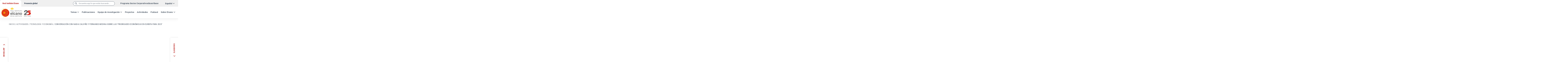

--- FILE ---
content_type: text/html; charset=UTF-8
request_url: https://www.realinstitutoelcano.org/actividades/nadia-calvino-y-fernando-medina-sobre-las-prioridades-economicas-en-europa-para-2023/
body_size: 41742
content:
<!doctype html>
<html class="no-js" lang="es-ES">
<head>
	<meta charset="UTF-8">
	<meta name="viewport" content="width=device-width, initial-scale=1">
	<link rel="profile" href="https://gmpg.org/xfn/11">
	<script>(function(H){H.className=H.className.replace(/\bno-js\b/,'js')})(document.documentElement)</script>

	<meta name='robots' content='index, follow, max-image-preview:large, max-snippet:-1, max-video-preview:-1' />

<!-- Google Tag Manager for WordPress by gtm4wp.com -->
<script data-cfasync="false" data-pagespeed-no-defer>
	var gtm4wp_datalayer_name = "dataLayer";
	var dataLayer = dataLayer || [];
</script>
<!-- End Google Tag Manager for WordPress by gtm4wp.com -->
	<!-- This site is optimized with the Yoast SEO plugin v26.6 - https://yoast.com/wordpress/plugins/seo/ -->
	<title>Conversación con Nadia Calviño y Fernando Medina sobre las ‘Prioridades económicas en Europa para 2023’</title>
	<meta name="description" content="La economía europea está resistiendo mucho mejor de lo esperado al shock que ha supuesto la invasión rusa de Ucrania." />
	<link rel="canonical" href="https://www.realinstitutoelcano.org/actividades/nadia-calvino-y-fernando-medina-sobre-las-prioridades-economicas-en-europa-para-2023/" />
	<meta property="og:locale" content="es_ES" />
	<meta property="og:type" content="article" />
	<meta property="og:title" content="Conversación con Nadia Calviño y Fernando Medina sobre las ‘Prioridades económicas en Europa para 2023’" />
	<meta property="og:description" content="La economía europea está resistiendo mucho mejor de lo esperado al shock que ha supuesto la invasión rusa de Ucrania." />
	<meta property="og:url" content="https://www.realinstitutoelcano.org/actividades/nadia-calvino-y-fernando-medina-sobre-las-prioridades-economicas-en-europa-para-2023/" />
	<meta property="og:site_name" content="Real Instituto Elcano" />
	<meta property="article:publisher" content="https://www.facebook.com/RealInstitutoElcano/" />
	<meta property="article:modified_time" content="2023-01-31T18:06:27+00:00" />
	<meta property="og:image" content="https://media.realinstitutoelcano.org/wp-content/uploads/2023/01/economic-priorities-in-europe-for-2023.jpg" />
	<meta property="og:image:width" content="1152" />
	<meta property="og:image:height" content="520" />
	<meta property="og:image:type" content="image/jpeg" />
	<meta name="twitter:card" content="summary_large_image" />
	<meta name="twitter:site" content="@rielcano" />
	<meta name="twitter:label1" content="Tiempo de lectura" />
	<meta name="twitter:data1" content="2 minutos" />
	<!-- / Yoast SEO plugin. -->


<link rel='dns-prefetch' href='//use.fontawesome.com' />
<link rel="alternate" type="application/rss+xml" title="Real Instituto Elcano &raquo; Feed" href="https://www.realinstitutoelcano.org/feed/" />
<style id='wp-img-auto-sizes-contain-inline-css'>
img:is([sizes=auto i],[sizes^="auto," i]){contain-intrinsic-size:3000px 1500px}
/*# sourceURL=wp-img-auto-sizes-contain-inline-css */
</style>
<link rel="stylesheet" id="wp-block-library-css" href="https://media.realinstitutoelcano.org/wp-includes/css/dist/block-library/style.min.css?ver=6.9">
<style id='wp-block-heading-inline-css'>
h1:where(.wp-block-heading).has-background,h2:where(.wp-block-heading).has-background,h3:where(.wp-block-heading).has-background,h4:where(.wp-block-heading).has-background,h5:where(.wp-block-heading).has-background,h6:where(.wp-block-heading).has-background{padding:1.25em 2.375em}h1.has-text-align-left[style*=writing-mode]:where([style*=vertical-lr]),h1.has-text-align-right[style*=writing-mode]:where([style*=vertical-rl]),h2.has-text-align-left[style*=writing-mode]:where([style*=vertical-lr]),h2.has-text-align-right[style*=writing-mode]:where([style*=vertical-rl]),h3.has-text-align-left[style*=writing-mode]:where([style*=vertical-lr]),h3.has-text-align-right[style*=writing-mode]:where([style*=vertical-rl]),h4.has-text-align-left[style*=writing-mode]:where([style*=vertical-lr]),h4.has-text-align-right[style*=writing-mode]:where([style*=vertical-rl]),h5.has-text-align-left[style*=writing-mode]:where([style*=vertical-lr]),h5.has-text-align-right[style*=writing-mode]:where([style*=vertical-rl]),h6.has-text-align-left[style*=writing-mode]:where([style*=vertical-lr]),h6.has-text-align-right[style*=writing-mode]:where([style*=vertical-rl]){rotate:180deg}
/*# sourceURL=https://media.realinstitutoelcano.org/wp-includes/blocks/heading/style.min.css */
</style>
<style id='wp-block-image-inline-css'>
.wp-block-image>a,.wp-block-image>figure>a{display:inline-block}.wp-block-image img{box-sizing:border-box;height:auto;max-width:100%;vertical-align:bottom}@media not (prefers-reduced-motion){.wp-block-image img.hide{visibility:hidden}.wp-block-image img.show{animation:show-content-image .4s}}.wp-block-image[style*=border-radius] img,.wp-block-image[style*=border-radius]>a{border-radius:inherit}.wp-block-image.has-custom-border img{box-sizing:border-box}.wp-block-image.aligncenter{text-align:center}.wp-block-image.alignfull>a,.wp-block-image.alignwide>a{width:100%}.wp-block-image.alignfull img,.wp-block-image.alignwide img{height:auto;width:100%}.wp-block-image .aligncenter,.wp-block-image .alignleft,.wp-block-image .alignright,.wp-block-image.aligncenter,.wp-block-image.alignleft,.wp-block-image.alignright{display:table}.wp-block-image .aligncenter>figcaption,.wp-block-image .alignleft>figcaption,.wp-block-image .alignright>figcaption,.wp-block-image.aligncenter>figcaption,.wp-block-image.alignleft>figcaption,.wp-block-image.alignright>figcaption{caption-side:bottom;display:table-caption}.wp-block-image .alignleft{float:left;margin:.5em 1em .5em 0}.wp-block-image .alignright{float:right;margin:.5em 0 .5em 1em}.wp-block-image .aligncenter{margin-left:auto;margin-right:auto}.wp-block-image :where(figcaption){margin-bottom:1em;margin-top:.5em}.wp-block-image.is-style-circle-mask img{border-radius:9999px}@supports ((-webkit-mask-image:none) or (mask-image:none)) or (-webkit-mask-image:none){.wp-block-image.is-style-circle-mask img{border-radius:0;-webkit-mask-image:url('data:image/svg+xml;utf8,<svg viewBox="0 0 100 100" xmlns="http://www.w3.org/2000/svg"><circle cx="50" cy="50" r="50"/></svg>');mask-image:url('data:image/svg+xml;utf8,<svg viewBox="0 0 100 100" xmlns="http://www.w3.org/2000/svg"><circle cx="50" cy="50" r="50"/></svg>');mask-mode:alpha;-webkit-mask-position:center;mask-position:center;-webkit-mask-repeat:no-repeat;mask-repeat:no-repeat;-webkit-mask-size:contain;mask-size:contain}}:root :where(.wp-block-image.is-style-rounded img,.wp-block-image .is-style-rounded img){border-radius:9999px}.wp-block-image figure{margin:0}.wp-lightbox-container{display:flex;flex-direction:column;position:relative}.wp-lightbox-container img{cursor:zoom-in}.wp-lightbox-container img:hover+button{opacity:1}.wp-lightbox-container button{align-items:center;backdrop-filter:blur(16px) saturate(180%);background-color:#5a5a5a40;border:none;border-radius:4px;cursor:zoom-in;display:flex;height:20px;justify-content:center;opacity:0;padding:0;position:absolute;right:16px;text-align:center;top:16px;width:20px;z-index:100}@media not (prefers-reduced-motion){.wp-lightbox-container button{transition:opacity .2s ease}}.wp-lightbox-container button:focus-visible{outline:3px auto #5a5a5a40;outline:3px auto -webkit-focus-ring-color;outline-offset:3px}.wp-lightbox-container button:hover{cursor:pointer;opacity:1}.wp-lightbox-container button:focus{opacity:1}.wp-lightbox-container button:focus,.wp-lightbox-container button:hover,.wp-lightbox-container button:not(:hover):not(:active):not(.has-background){background-color:#5a5a5a40;border:none}.wp-lightbox-overlay{box-sizing:border-box;cursor:zoom-out;height:100vh;left:0;overflow:hidden;position:fixed;top:0;visibility:hidden;width:100%;z-index:100000}.wp-lightbox-overlay .close-button{align-items:center;cursor:pointer;display:flex;justify-content:center;min-height:40px;min-width:40px;padding:0;position:absolute;right:calc(env(safe-area-inset-right) + 16px);top:calc(env(safe-area-inset-top) + 16px);z-index:5000000}.wp-lightbox-overlay .close-button:focus,.wp-lightbox-overlay .close-button:hover,.wp-lightbox-overlay .close-button:not(:hover):not(:active):not(.has-background){background:none;border:none}.wp-lightbox-overlay .lightbox-image-container{height:var(--wp--lightbox-container-height);left:50%;overflow:hidden;position:absolute;top:50%;transform:translate(-50%,-50%);transform-origin:top left;width:var(--wp--lightbox-container-width);z-index:9999999999}.wp-lightbox-overlay .wp-block-image{align-items:center;box-sizing:border-box;display:flex;height:100%;justify-content:center;margin:0;position:relative;transform-origin:0 0;width:100%;z-index:3000000}.wp-lightbox-overlay .wp-block-image img{height:var(--wp--lightbox-image-height);min-height:var(--wp--lightbox-image-height);min-width:var(--wp--lightbox-image-width);width:var(--wp--lightbox-image-width)}.wp-lightbox-overlay .wp-block-image figcaption{display:none}.wp-lightbox-overlay button{background:none;border:none}.wp-lightbox-overlay .scrim{background-color:#fff;height:100%;opacity:.9;position:absolute;width:100%;z-index:2000000}.wp-lightbox-overlay.active{visibility:visible}@media not (prefers-reduced-motion){.wp-lightbox-overlay.active{animation:turn-on-visibility .25s both}.wp-lightbox-overlay.active img{animation:turn-on-visibility .35s both}.wp-lightbox-overlay.show-closing-animation:not(.active){animation:turn-off-visibility .35s both}.wp-lightbox-overlay.show-closing-animation:not(.active) img{animation:turn-off-visibility .25s both}.wp-lightbox-overlay.zoom.active{animation:none;opacity:1;visibility:visible}.wp-lightbox-overlay.zoom.active .lightbox-image-container{animation:lightbox-zoom-in .4s}.wp-lightbox-overlay.zoom.active .lightbox-image-container img{animation:none}.wp-lightbox-overlay.zoom.active .scrim{animation:turn-on-visibility .4s forwards}.wp-lightbox-overlay.zoom.show-closing-animation:not(.active){animation:none}.wp-lightbox-overlay.zoom.show-closing-animation:not(.active) .lightbox-image-container{animation:lightbox-zoom-out .4s}.wp-lightbox-overlay.zoom.show-closing-animation:not(.active) .lightbox-image-container img{animation:none}.wp-lightbox-overlay.zoom.show-closing-animation:not(.active) .scrim{animation:turn-off-visibility .4s forwards}}@keyframes show-content-image{0%{visibility:hidden}99%{visibility:hidden}to{visibility:visible}}@keyframes turn-on-visibility{0%{opacity:0}to{opacity:1}}@keyframes turn-off-visibility{0%{opacity:1;visibility:visible}99%{opacity:0;visibility:visible}to{opacity:0;visibility:hidden}}@keyframes lightbox-zoom-in{0%{transform:translate(calc((-100vw + var(--wp--lightbox-scrollbar-width))/2 + var(--wp--lightbox-initial-left-position)),calc(-50vh + var(--wp--lightbox-initial-top-position))) scale(var(--wp--lightbox-scale))}to{transform:translate(-50%,-50%) scale(1)}}@keyframes lightbox-zoom-out{0%{transform:translate(-50%,-50%) scale(1);visibility:visible}99%{visibility:visible}to{transform:translate(calc((-100vw + var(--wp--lightbox-scrollbar-width))/2 + var(--wp--lightbox-initial-left-position)),calc(-50vh + var(--wp--lightbox-initial-top-position))) scale(var(--wp--lightbox-scale));visibility:hidden}}
/*# sourceURL=https://media.realinstitutoelcano.org/wp-includes/blocks/image/style.min.css */
</style>
<style id='wp-block-image-theme-inline-css'>
:root :where(.wp-block-image figcaption){color:#555;font-size:13px;text-align:center}.is-dark-theme :root :where(.wp-block-image figcaption){color:#ffffffa6}.wp-block-image{margin:0 0 1em}
/*# sourceURL=https://media.realinstitutoelcano.org/wp-includes/blocks/image/theme.min.css */
</style>
<style id='wp-block-list-inline-css'>
ol,ul{box-sizing:border-box}:root :where(.wp-block-list.has-background){padding:1.25em 2.375em}
/*# sourceURL=https://media.realinstitutoelcano.org/wp-includes/blocks/list/style.min.css */
</style>
<style id='wp-block-embed-inline-css'>
.wp-block-embed.alignleft,.wp-block-embed.alignright,.wp-block[data-align=left]>[data-type="core/embed"],.wp-block[data-align=right]>[data-type="core/embed"]{max-width:360px;width:100%}.wp-block-embed.alignleft .wp-block-embed__wrapper,.wp-block-embed.alignright .wp-block-embed__wrapper,.wp-block[data-align=left]>[data-type="core/embed"] .wp-block-embed__wrapper,.wp-block[data-align=right]>[data-type="core/embed"] .wp-block-embed__wrapper{min-width:280px}.wp-block-cover .wp-block-embed{min-height:240px;min-width:320px}.wp-block-embed{overflow-wrap:break-word}.wp-block-embed :where(figcaption){margin-bottom:1em;margin-top:.5em}.wp-block-embed iframe{max-width:100%}.wp-block-embed__wrapper{position:relative}.wp-embed-responsive .wp-has-aspect-ratio .wp-block-embed__wrapper:before{content:"";display:block;padding-top:50%}.wp-embed-responsive .wp-has-aspect-ratio iframe{bottom:0;height:100%;left:0;position:absolute;right:0;top:0;width:100%}.wp-embed-responsive .wp-embed-aspect-21-9 .wp-block-embed__wrapper:before{padding-top:42.85%}.wp-embed-responsive .wp-embed-aspect-18-9 .wp-block-embed__wrapper:before{padding-top:50%}.wp-embed-responsive .wp-embed-aspect-16-9 .wp-block-embed__wrapper:before{padding-top:56.25%}.wp-embed-responsive .wp-embed-aspect-4-3 .wp-block-embed__wrapper:before{padding-top:75%}.wp-embed-responsive .wp-embed-aspect-1-1 .wp-block-embed__wrapper:before{padding-top:100%}.wp-embed-responsive .wp-embed-aspect-9-16 .wp-block-embed__wrapper:before{padding-top:177.77%}.wp-embed-responsive .wp-embed-aspect-1-2 .wp-block-embed__wrapper:before{padding-top:200%}
/*# sourceURL=https://media.realinstitutoelcano.org/wp-includes/blocks/embed/style.min.css */
</style>
<style id='wp-block-embed-theme-inline-css'>
.wp-block-embed :where(figcaption){color:#555;font-size:13px;text-align:center}.is-dark-theme .wp-block-embed :where(figcaption){color:#ffffffa6}.wp-block-embed{margin:0 0 1em}
/*# sourceURL=https://media.realinstitutoelcano.org/wp-includes/blocks/embed/theme.min.css */
</style>
<style id='wp-block-paragraph-inline-css'>
.is-small-text{font-size:.875em}.is-regular-text{font-size:1em}.is-large-text{font-size:2.25em}.is-larger-text{font-size:3em}.has-drop-cap:not(:focus):first-letter{float:left;font-size:8.4em;font-style:normal;font-weight:100;line-height:.68;margin:.05em .1em 0 0;text-transform:uppercase}body.rtl .has-drop-cap:not(:focus):first-letter{float:none;margin-left:.1em}p.has-drop-cap.has-background{overflow:hidden}:root :where(p.has-background){padding:1.25em 2.375em}:where(p.has-text-color:not(.has-link-color)) a{color:inherit}p.has-text-align-left[style*="writing-mode:vertical-lr"],p.has-text-align-right[style*="writing-mode:vertical-rl"]{rotate:180deg}
/*# sourceURL=https://media.realinstitutoelcano.org/wp-includes/blocks/paragraph/style.min.css */
</style>
<style id='global-styles-inline-css'>
:root{--wp--preset--aspect-ratio--square: 1;--wp--preset--aspect-ratio--4-3: 4/3;--wp--preset--aspect-ratio--3-4: 3/4;--wp--preset--aspect-ratio--3-2: 3/2;--wp--preset--aspect-ratio--2-3: 2/3;--wp--preset--aspect-ratio--16-9: 16/9;--wp--preset--aspect-ratio--9-16: 9/16;--wp--preset--color--black: #000000;--wp--preset--color--cyan-bluish-gray: #abb8c3;--wp--preset--color--white: #ffffff;--wp--preset--color--pale-pink: #f78da7;--wp--preset--color--vivid-red: #cf2e2e;--wp--preset--color--luminous-vivid-orange: #ff6900;--wp--preset--color--luminous-vivid-amber: #fcb900;--wp--preset--color--light-green-cyan: #7bdcb5;--wp--preset--color--vivid-green-cyan: #00d084;--wp--preset--color--pale-cyan-blue: #8ed1fc;--wp--preset--color--vivid-cyan-blue: #0693e3;--wp--preset--color--vivid-purple: #9b51e0;--wp--preset--color--color-primary: #bb2521;--wp--preset--color--color-secondary: #2C3A4B;--wp--preset--gradient--vivid-cyan-blue-to-vivid-purple: linear-gradient(135deg,rgb(6,147,227) 0%,rgb(155,81,224) 100%);--wp--preset--gradient--light-green-cyan-to-vivid-green-cyan: linear-gradient(135deg,rgb(122,220,180) 0%,rgb(0,208,130) 100%);--wp--preset--gradient--luminous-vivid-amber-to-luminous-vivid-orange: linear-gradient(135deg,rgb(252,185,0) 0%,rgb(255,105,0) 100%);--wp--preset--gradient--luminous-vivid-orange-to-vivid-red: linear-gradient(135deg,rgb(255,105,0) 0%,rgb(207,46,46) 100%);--wp--preset--gradient--very-light-gray-to-cyan-bluish-gray: linear-gradient(135deg,rgb(238,238,238) 0%,rgb(169,184,195) 100%);--wp--preset--gradient--cool-to-warm-spectrum: linear-gradient(135deg,rgb(74,234,220) 0%,rgb(151,120,209) 20%,rgb(207,42,186) 40%,rgb(238,44,130) 60%,rgb(251,105,98) 80%,rgb(254,248,76) 100%);--wp--preset--gradient--blush-light-purple: linear-gradient(135deg,rgb(255,206,236) 0%,rgb(152,150,240) 100%);--wp--preset--gradient--blush-bordeaux: linear-gradient(135deg,rgb(254,205,165) 0%,rgb(254,45,45) 50%,rgb(107,0,62) 100%);--wp--preset--gradient--luminous-dusk: linear-gradient(135deg,rgb(255,203,112) 0%,rgb(199,81,192) 50%,rgb(65,88,208) 100%);--wp--preset--gradient--pale-ocean: linear-gradient(135deg,rgb(255,245,203) 0%,rgb(182,227,212) 50%,rgb(51,167,181) 100%);--wp--preset--gradient--electric-grass: linear-gradient(135deg,rgb(202,248,128) 0%,rgb(113,206,126) 100%);--wp--preset--gradient--midnight: linear-gradient(135deg,rgb(2,3,129) 0%,rgb(40,116,252) 100%);--wp--preset--font-size--small: 14px;--wp--preset--font-size--medium: 23px;--wp--preset--font-size--large: 32px;--wp--preset--font-size--x-large: 42px;--wp--preset--font-size--x-small: 12px;--wp--preset--font-size--normal: 18px;--wp--preset--font-size--normal-b: 19px;--wp--preset--font-size--medium-b: 27px;--wp--preset--font-size--large-b: 36px;--wp--preset--font-size--xl: 40px;--wp--preset--font-size--xxl: 48px;--wp--preset--font-family--body: Roboto;--wp--preset--spacing--20: 0.44rem;--wp--preset--spacing--30: 0.67rem;--wp--preset--spacing--40: 1rem;--wp--preset--spacing--50: 1.5rem;--wp--preset--spacing--60: 2.25rem;--wp--preset--spacing--70: 3.38rem;--wp--preset--spacing--80: 5.06rem;--wp--preset--shadow--natural: 6px 6px 9px rgba(0, 0, 0, 0.2);--wp--preset--shadow--deep: 12px 12px 50px rgba(0, 0, 0, 0.4);--wp--preset--shadow--sharp: 6px 6px 0px rgba(0, 0, 0, 0.2);--wp--preset--shadow--outlined: 6px 6px 0px -3px rgb(255, 255, 255), 6px 6px rgb(0, 0, 0);--wp--preset--shadow--crisp: 6px 6px 0px rgb(0, 0, 0);--wp--custom--headings--typography--font-family: var(--wp--preset--font-family--headings);--wp--custom--font-sizes--x-small: var(--wp--preset--font-size--x-small);--wp--custom--font-sizes--normal: var(--wp--preset--font-size--normal);--wp--custom--font-sizes--xl: var(--wp--preset--font-size--xl);--wp--custom--spacing--baseline: 16px;--wp--custom--spacing--small: min(24px, 6.4vw);--wp--custom--spacing--gap--horizontal: clamp( calc( 1.5 * var( --wp--custom--spacing--baseline ) ), 2.222vw, calc( 2 * var( --wp--custom--spacing--baseline ) ) );--wp--custom--spacing--gap--vertical: clamp( calc( 1.5 * var( --wp--custom--spacing--baseline ) ), 3.333vw, calc( 3 * var( --wp--custom--spacing--baseline ) ) );--wp--custom--spacing--gutter: clamp( calc( 1.5 * var( --wp--custom--spacing--baseline ) ), 3.333vw, calc( 3 * var( --wp--custom--spacing--baseline ) ) );--wp--custom--spacing--outer: var( --wp--custom--spacing--gutter );--wp--custom--typography--font-smoothing--moz: grayscale;--wp--custom--typography--font-smoothing--webkit: antialiased;--wp--custom--button--color--default: var(--wp--preset--color--secondary-default-black);--wp--custom--button--color--text: var(--wp--preset--color--alternative-white);--wp--custom--button--border--radius: calc( 2.5rem / 2 );--wp--custom--button--hover--color--background: var(--wp--preset--color--secondary-light-black);--wp--custom--button--hover--color--default: var(--wp--preset--color--secondary-light-black);--wp--custom--button--hover--color--text: var(--wp--preset--color--alternative-white);--wp--custom--button--focus--color--background: var(--wp--preset--color--secondary-light-black);--wp--custom--button--focus--color--default: var(--wp--preset--color--secondary-light-black);--wp--custom--button--focus--color--text: var(--wp--preset--color--alternative-white);--wp--custom--button--active--color--background: var(--wp--preset--color--secondary-light-black);--wp--custom--button--active--color--default: var(--wp--preset--color--secondary-light-black);--wp--custom--button--active--color--text: var(--wp--preset--color--alternative-white);--wp--custom--button--shadow: 10px 10px 5px 0px rgba(0,68,113,0.06);}:root { --wp--style--global--content-size: 1200px;--wp--style--global--wide-size: 1440px; }:where(body) { margin: 0; }.wp-site-blocks > .alignleft { float: left; margin-right: 2em; }.wp-site-blocks > .alignright { float: right; margin-left: 2em; }.wp-site-blocks > .aligncenter { justify-content: center; margin-left: auto; margin-right: auto; }:where(.wp-site-blocks) > * { margin-block-start: 24px; margin-block-end: 0; }:where(.wp-site-blocks) > :first-child { margin-block-start: 0; }:where(.wp-site-blocks) > :last-child { margin-block-end: 0; }:root { --wp--style--block-gap: 24px; }:root :where(.is-layout-flow) > :first-child{margin-block-start: 0;}:root :where(.is-layout-flow) > :last-child{margin-block-end: 0;}:root :where(.is-layout-flow) > *{margin-block-start: 24px;margin-block-end: 0;}:root :where(.is-layout-constrained) > :first-child{margin-block-start: 0;}:root :where(.is-layout-constrained) > :last-child{margin-block-end: 0;}:root :where(.is-layout-constrained) > *{margin-block-start: 24px;margin-block-end: 0;}:root :where(.is-layout-flex){gap: 24px;}:root :where(.is-layout-grid){gap: 24px;}.is-layout-flow > .alignleft{float: left;margin-inline-start: 0;margin-inline-end: 2em;}.is-layout-flow > .alignright{float: right;margin-inline-start: 2em;margin-inline-end: 0;}.is-layout-flow > .aligncenter{margin-left: auto !important;margin-right: auto !important;}.is-layout-constrained > .alignleft{float: left;margin-inline-start: 0;margin-inline-end: 2em;}.is-layout-constrained > .alignright{float: right;margin-inline-start: 2em;margin-inline-end: 0;}.is-layout-constrained > .aligncenter{margin-left: auto !important;margin-right: auto !important;}.is-layout-constrained > :where(:not(.alignleft):not(.alignright):not(.alignfull)){max-width: var(--wp--style--global--content-size);margin-left: auto !important;margin-right: auto !important;}.is-layout-constrained > .alignwide{max-width: var(--wp--style--global--wide-size);}body .is-layout-flex{display: flex;}.is-layout-flex{flex-wrap: wrap;align-items: center;}.is-layout-flex > :is(*, div){margin: 0;}body .is-layout-grid{display: grid;}.is-layout-grid > :is(*, div){margin: 0;}body{background-color: var(--wp--preset--color--cambra-bg);color: var(--wp--preset--color--cambra-fg);font-family: var(--wp--preset--font-family--body);font-size: var(--wp--preset--font-size--normal);font-weight: 400;line-height: 1.6;padding-top: 0px;padding-right: 0px;padding-bottom: 0px;padding-left: 0px;}a:where(:not(.wp-element-button)){color: var(--wp--preset--color--cambra-fg);text-decoration: none;}h1{font-family: var(--wp--preset--font-family--headings);font-size: var(--wp--preset--font-size--xxl);font-weight: 700;line-height: 1.2;}h2{font-family: var(--wp--preset--font-family--headings);font-size: var(--wp--preset--font-size--xl);font-weight: 700;line-height: 1.2;}h3{font-family: var(--wp--preset--font-family--headings);font-size: var(--wp--preset--font-size--large);font-weight: 700;line-height: 1.2;}h4{font-family: var(--wp--preset--font-family--headings);font-size: var(--wp--preset--font-size--medium-b);font-weight: 700;line-height: 1.4;}h5{font-family: var(--wp--preset--font-family--headings);font-size: var(--wp--preset--font-size--medium);font-weight: 700;line-height: 1.4;}h6{font-family: var(--wp--preset--font-family--headings);font-size: var(--wp--preset--font-size--normal-b);font-weight: 700;line-height: 1.4;}:root :where(.wp-element-button, .wp-block-button__link){background-color: #32373c;border-width: 0;color: #fff;font-family: inherit;font-size: inherit;font-style: inherit;font-weight: inherit;letter-spacing: inherit;line-height: inherit;padding-top: calc(0.667em + 2px);padding-right: calc(1.333em + 2px);padding-bottom: calc(0.667em + 2px);padding-left: calc(1.333em + 2px);text-decoration: none;text-transform: inherit;}.has-black-color{color: var(--wp--preset--color--black) !important;}.has-cyan-bluish-gray-color{color: var(--wp--preset--color--cyan-bluish-gray) !important;}.has-white-color{color: var(--wp--preset--color--white) !important;}.has-pale-pink-color{color: var(--wp--preset--color--pale-pink) !important;}.has-vivid-red-color{color: var(--wp--preset--color--vivid-red) !important;}.has-luminous-vivid-orange-color{color: var(--wp--preset--color--luminous-vivid-orange) !important;}.has-luminous-vivid-amber-color{color: var(--wp--preset--color--luminous-vivid-amber) !important;}.has-light-green-cyan-color{color: var(--wp--preset--color--light-green-cyan) !important;}.has-vivid-green-cyan-color{color: var(--wp--preset--color--vivid-green-cyan) !important;}.has-pale-cyan-blue-color{color: var(--wp--preset--color--pale-cyan-blue) !important;}.has-vivid-cyan-blue-color{color: var(--wp--preset--color--vivid-cyan-blue) !important;}.has-vivid-purple-color{color: var(--wp--preset--color--vivid-purple) !important;}.has-color-primary-color{color: var(--wp--preset--color--color-primary) !important;}.has-color-secondary-color{color: var(--wp--preset--color--color-secondary) !important;}.has-black-background-color{background-color: var(--wp--preset--color--black) !important;}.has-cyan-bluish-gray-background-color{background-color: var(--wp--preset--color--cyan-bluish-gray) !important;}.has-white-background-color{background-color: var(--wp--preset--color--white) !important;}.has-pale-pink-background-color{background-color: var(--wp--preset--color--pale-pink) !important;}.has-vivid-red-background-color{background-color: var(--wp--preset--color--vivid-red) !important;}.has-luminous-vivid-orange-background-color{background-color: var(--wp--preset--color--luminous-vivid-orange) !important;}.has-luminous-vivid-amber-background-color{background-color: var(--wp--preset--color--luminous-vivid-amber) !important;}.has-light-green-cyan-background-color{background-color: var(--wp--preset--color--light-green-cyan) !important;}.has-vivid-green-cyan-background-color{background-color: var(--wp--preset--color--vivid-green-cyan) !important;}.has-pale-cyan-blue-background-color{background-color: var(--wp--preset--color--pale-cyan-blue) !important;}.has-vivid-cyan-blue-background-color{background-color: var(--wp--preset--color--vivid-cyan-blue) !important;}.has-vivid-purple-background-color{background-color: var(--wp--preset--color--vivid-purple) !important;}.has-color-primary-background-color{background-color: var(--wp--preset--color--color-primary) !important;}.has-color-secondary-background-color{background-color: var(--wp--preset--color--color-secondary) !important;}.has-black-border-color{border-color: var(--wp--preset--color--black) !important;}.has-cyan-bluish-gray-border-color{border-color: var(--wp--preset--color--cyan-bluish-gray) !important;}.has-white-border-color{border-color: var(--wp--preset--color--white) !important;}.has-pale-pink-border-color{border-color: var(--wp--preset--color--pale-pink) !important;}.has-vivid-red-border-color{border-color: var(--wp--preset--color--vivid-red) !important;}.has-luminous-vivid-orange-border-color{border-color: var(--wp--preset--color--luminous-vivid-orange) !important;}.has-luminous-vivid-amber-border-color{border-color: var(--wp--preset--color--luminous-vivid-amber) !important;}.has-light-green-cyan-border-color{border-color: var(--wp--preset--color--light-green-cyan) !important;}.has-vivid-green-cyan-border-color{border-color: var(--wp--preset--color--vivid-green-cyan) !important;}.has-pale-cyan-blue-border-color{border-color: var(--wp--preset--color--pale-cyan-blue) !important;}.has-vivid-cyan-blue-border-color{border-color: var(--wp--preset--color--vivid-cyan-blue) !important;}.has-vivid-purple-border-color{border-color: var(--wp--preset--color--vivid-purple) !important;}.has-color-primary-border-color{border-color: var(--wp--preset--color--color-primary) !important;}.has-color-secondary-border-color{border-color: var(--wp--preset--color--color-secondary) !important;}.has-vivid-cyan-blue-to-vivid-purple-gradient-background{background: var(--wp--preset--gradient--vivid-cyan-blue-to-vivid-purple) !important;}.has-light-green-cyan-to-vivid-green-cyan-gradient-background{background: var(--wp--preset--gradient--light-green-cyan-to-vivid-green-cyan) !important;}.has-luminous-vivid-amber-to-luminous-vivid-orange-gradient-background{background: var(--wp--preset--gradient--luminous-vivid-amber-to-luminous-vivid-orange) !important;}.has-luminous-vivid-orange-to-vivid-red-gradient-background{background: var(--wp--preset--gradient--luminous-vivid-orange-to-vivid-red) !important;}.has-very-light-gray-to-cyan-bluish-gray-gradient-background{background: var(--wp--preset--gradient--very-light-gray-to-cyan-bluish-gray) !important;}.has-cool-to-warm-spectrum-gradient-background{background: var(--wp--preset--gradient--cool-to-warm-spectrum) !important;}.has-blush-light-purple-gradient-background{background: var(--wp--preset--gradient--blush-light-purple) !important;}.has-blush-bordeaux-gradient-background{background: var(--wp--preset--gradient--blush-bordeaux) !important;}.has-luminous-dusk-gradient-background{background: var(--wp--preset--gradient--luminous-dusk) !important;}.has-pale-ocean-gradient-background{background: var(--wp--preset--gradient--pale-ocean) !important;}.has-electric-grass-gradient-background{background: var(--wp--preset--gradient--electric-grass) !important;}.has-midnight-gradient-background{background: var(--wp--preset--gradient--midnight) !important;}.has-small-font-size{font-size: var(--wp--preset--font-size--small) !important;}.has-medium-font-size{font-size: var(--wp--preset--font-size--medium) !important;}.has-large-font-size{font-size: var(--wp--preset--font-size--large) !important;}.has-x-large-font-size{font-size: var(--wp--preset--font-size--x-large) !important;}.has-x-small-font-size{font-size: var(--wp--preset--font-size--x-small) !important;}.has-normal-font-size{font-size: var(--wp--preset--font-size--normal) !important;}.has-normal-b-font-size{font-size: var(--wp--preset--font-size--normal-b) !important;}.has-medium-b-font-size{font-size: var(--wp--preset--font-size--medium-b) !important;}.has-large-b-font-size{font-size: var(--wp--preset--font-size--large-b) !important;}.has-xl-font-size{font-size: var(--wp--preset--font-size--xl) !important;}.has-xxl-font-size{font-size: var(--wp--preset--font-size--xxl) !important;}.has-body-font-family{font-family: var(--wp--preset--font-family--body) !important;}
/*# sourceURL=global-styles-inline-css */
</style>

<style id='greenshift-global-css-inline-css'>
:root{--gs-colorone:#2184f9;--gs-colortwo:#e90000;--gs-colorthree:#2adb32;--gs-colorfour:#696cff;--gs-colorfive:#ff9800;--gs-colorcustomcolor6:#2c3a4b;}
/*# sourceURL=greenshift-global-css-inline-css */
</style>
<style id='font-awesome-svg-styles-default-inline-css'>
.svg-inline--fa {
  display: inline-block;
  height: 1em;
  overflow: visible;
  vertical-align: -.125em;
}
/*# sourceURL=font-awesome-svg-styles-default-inline-css */
</style>
<link rel="stylesheet" id="font-awesome-svg-styles-css" href="https://media.realinstitutoelcano.org/wp-content/uploads/font-awesome/v6.2.1/css/svg-with-js.css">
<style id='font-awesome-svg-styles-inline-css'>
   .wp-block-font-awesome-icon svg::before,
   .wp-rich-text-font-awesome-icon svg::before {content: unset;}
/*# sourceURL=font-awesome-svg-styles-inline-css */
</style>
<link rel="stylesheet" id="cmplz-general-css" href="https://media.realinstitutoelcano.org/wp-content/plugins/complianz-gdpr-premium/assets/css/cookieblocker.min.css?ver=1767184218">
<link rel="stylesheet" id="elcano-style-css" href="https://media.realinstitutoelcano.org/wp-content/themes/elcano/style.css?ver=1.0.1">
<link rel="stylesheet" id="font-awesome-official-css" href="https://use.fontawesome.com/releases/v6.2.1/css/all.css">
<link rel="stylesheet" id="font-awesome-official-v4shim-css" href="https://use.fontawesome.com/releases/v6.2.1/css/v4-shims.css">
<script id="wpml-cookie-js-extra">
var wpml_cookies = {"wp-wpml_current_language":{"value":"es","expires":1,"path":"/"}};
var wpml_cookies = {"wp-wpml_current_language":{"value":"es","expires":1,"path":"/"}};
//# sourceURL=wpml-cookie-js-extra
</script>
<script src="https://media.realinstitutoelcano.org/wp-content/plugins/sitepress-multilingual-cms/res/js/cookies/language-cookie.js?ver=486900" id="wpml-cookie-js" defer data-wp-strategy="defer"></script>
<meta name="generator" content="WPML ver:4.8.6 stt:1,2;" />
<!-- Stream WordPress user activity plugin v4.1.1 -->
			<style>.cmplz-hidden {
					display: none !important;
				}</style>
<!-- Google Tag Manager for WordPress by gtm4wp.com -->
<!-- GTM Container placement set to manual -->
<script data-cfasync="false" data-pagespeed-no-defer>
	var dataLayer_content = {"pageTitle":"Conversación con Nadia Calviño y Fernando Medina sobre las ‘Prioridades económicas en Europa para 2023’","pagePostType":"activity","pagePostType2":"single-activity","pageCategory":["futuro-de-europa","tecnologia-y-economia"],"pageAttributes":["conflictos-internacionales","energia","europa","rusia","seguridad-y-defensa","union-europea"],"pagePostAuthorID":5,"pagePostAuthor":"ilopezvalerio","pagePostDate":"31 Ene 2023","pagePostDateYear":2023,"pagePostDateMonth":1,"pagePostDateDay":31,"pagePostDateDayName":"martes","pagePostDateHour":9,"pagePostDateMinute":45,"pagePostDateIso":"2023-01-31T09:45:15+01:00","pagePostDateUnix":1675158315,"pagePostTerms":{"category":["Futuro de Europa","Tecnología y economía"],"post_tag":["Conflictos internacionales","Energía","Europa","Rusia","Seguridad y defensa","Unión Europea"],"meta":{"saswp_schema_type_product_pros_enable_cons":0,"cmplz_hide_cookiebanner":"","date_start":"2023-02-06 11:30:00","date_end":"2023-02-06 12:30:00","organizer":"Real Instituto Elcano, con la colaboración del Ministerio de Asuntos Económicos y Transformación Digital y del Ministerio de Finanzas de Portugal.","participants":"a:1:{i:0;s:3:\"966\";}"}},"postCountOnPage":1,"postCountTotal":1,"postID":89387,"postFormat":"standard"};
	dataLayer.push( dataLayer_content );
</script>
<script data-cfasync="false" data-pagespeed-no-defer>
(function(w,d,s,l,i){w[l]=w[l]||[];w[l].push({'gtm.start':
new Date().getTime(),event:'gtm.js'});var f=d.getElementsByTagName(s)[0],
j=d.createElement(s),dl=l!='dataLayer'?'&l='+l:'';j.async=true;j.src=
'//www.googletagmanager.com/gtm.js?id='+i+dl;f.parentNode.insertBefore(j,f);
})(window,document,'script','dataLayer','GTM-MPBCQM2');
</script>
<!-- End Google Tag Manager for WordPress by gtm4wp.com -->

<script type="application/ld+json" class="saswp-schema-markup-output">
[{"@context":"https:\/\/schema.org\/","@type":"VideoObject","@id":"https:\/\/www.realinstitutoelcano.org\/actividades\/nadia-calvino-y-fernando-medina-sobre-las-prioridades-economicas-en-europa-para-2023\/#videoobject","url":"https:\/\/www.realinstitutoelcano.org\/actividades\/nadia-calvino-y-fernando-medina-sobre-las-prioridades-economicas-en-europa-para-2023\/","headline":"Conversaci\u00f3n con Nadia Calvi\u00f1o y Fernando Medina sobre las \u2018Prioridades econ\u00f3micas en Europa para 2023\u2019","datePublished":"2023-01-31T09:45:15+01:00","dateModified":"2023-01-31T19:06:27+01:00","description":"La econom\u00eda europea est\u00e1 resistiendo mucho mejor de lo esperado al shock que ha supuesto la invasi\u00f3n rusa de Ucrania.","transcript":"Lunes, 6 de febrero de 2023, de 11:30 a 12:30 h. CET (UTC+1)    Lugar: Sal\u00f3n de Actos, Ministerio de Asuntos Econ\u00f3micos y Transformaci\u00f3n Digital, P\u00ba de la Castellana 162, Madrid    Formato h\u00edbrido    #EconomicPrioritiesEU     https:\/\/www.youtube.com\/watch?vmvSCfMTb0Us     La econom\u00eda europea est\u00e1 resistiendo mucho mejor de lo esperado al shock que ha supuesto la invasi\u00f3n rusa de Ucrania. Adem\u00e1s, la Uni\u00f3n y sus estados miembros han puesto en marcha medidas muy eficaces para evitar una recesi\u00f3n y reducir el impacto de la inflaci\u00f3n sobre ciudadanos y empresas. Sin embargo, los precios siguen siendo elevados, los costes de financiaci\u00f3n est\u00e1n subiendo, la guerra en Ucrania contin\u00faa y el contexto geopol\u00edtico induce a una carrera de subsidios que amenaza la competitividad de la industria europea.     En este contexto, Nadia Calvi\u00f1o, Vicepresidenta Primera y Ministra de Econom\u00eda de Espa\u00f1a y Fernando Medina, Ministro de Finanzas de Portugal, debatir\u00e1n sobre los retos econ\u00f3micos a los que se enfrenta Europa, con especial atenci\u00f3n a la eficacia, equidad y sostenibilidad del apoyo p\u00fablico a familias y empresas, la urgencia de pol\u00edticas de fomento del crecimiento que promuevan la competitividad de Europa, la reforma del marco de gobernanza econ\u00f3mica y las prioridades de la Presidencia espa\u00f1ola, que tendr\u00e1 lugar en el segundo semestre de 2023.        Participantes:     Nadia Calvi\u00f1o, vicepresidenta primera del Gobierno de Espa\u00f1a y ministra de Asuntos Econ\u00f3micos y Transformaci\u00f3n Digital| @NadiaCalvino;&nbsp;    Fernando Medina, ministro de Finanzas dePortugal | @pt_financas    moderador: Jos\u00e9 Juan Ruiz, presidente, Real Instituto Elcano | @ElcanoJjRuiz     Hastag: #EconomicPrioritiesEU     El acto tendr\u00e1 lugar en ingl\u00e9s sin interpretaci\u00f3n simult\u00e1nea    Para asistencia presencial se requiere confirmaci\u00f3n de asistencia, antes del 3 de febrero a las 12 del mediod\u00eda, al email confirmaciones@rielcano.org indicando su nombre completo y el n\u00famero de su DNI o pasaporte.    El debate se podr\u00e1 seguir tambi\u00e9n en directo a trav\u00e9s del canal YouTube del Real Instituto Elcano. La asistencia online no requiere inscripci\u00f3n    El p\u00fablico puede plantear sus preguntas al email actividades@rielcano.org o por Twitter con la etiqueta del acto.","name":"Conversaci\u00f3n con Nadia Calvi\u00f1o y Fernando Medina sobre las \u2018Prioridades econ\u00f3micas en Europa para 2023\u2019","uploadDate":"2023-01-31T09:45:15+01:00","thumbnailUrl":"https:\/\/i.ytimg.com\/vi\/mvSCfMTb0Us\/hqdefault.jpg","author":{"@type":"Person","name":"ilopezvalerio","url":"https:\/\/www.realinstitutoelcano.org\/blog\/author\/ilopezvalerio\/","sameAs":[]},"contentUrl":"https:\/\/www.youtube.com\/watch?v=mvSCfMTb0Us","embedUrl":"https:\/\/www.youtube.com\/watch?v=mvSCfMTb0Us"},

{"@context":"https:\/\/schema.org\/","@graph":[{"@context":"https:\/\/schema.org\/","@type":"SiteNavigationElement","@id":"https:\/\/www.realinstitutoelcano.org\/#globalizacion-desarrollo-y-gobernanza","name":"Globalizaci\u00f3n, desarrollo y gobernanza","url":"https:\/\/www.realinstitutoelcano.org\/tema\/globalizacion-desarrollo-y-gobernanza\/"},{"@context":"https:\/\/schema.org\/","@type":"SiteNavigationElement","@id":"https:\/\/www.realinstitutoelcano.org\/#seguridad-internacional","name":"Seguridad Internacional","url":"https:\/\/www.realinstitutoelcano.org\/tema\/seguridad-internacional\/"},{"@context":"https:\/\/schema.org\/","@type":"SiteNavigationElement","@id":"https:\/\/www.realinstitutoelcano.org\/#democracia-y-ciudadania","name":"Democracia y ciudadan\u00eda","url":"https:\/\/www.realinstitutoelcano.org\/tema\/democracia-y-ciudadania\/"},{"@context":"https:\/\/schema.org\/","@type":"SiteNavigationElement","@id":"https:\/\/www.realinstitutoelcano.org\/#clima-y-energia","name":"Clima y energ\u00eda","url":"https:\/\/www.realinstitutoelcano.org\/tema\/clima-y-energia\/"},{"@context":"https:\/\/schema.org\/","@type":"SiteNavigationElement","@id":"https:\/\/www.realinstitutoelcano.org\/#tecnologia-y-economia","name":"Tecnolog\u00eda y econom\u00eda","url":"https:\/\/www.realinstitutoelcano.org\/tema\/tecnologia-y-economia\/"},{"@context":"https:\/\/schema.org\/","@type":"SiteNavigationElement","@id":"https:\/\/www.realinstitutoelcano.org\/#futuro-de-europa","name":"Futuro de Europa","url":"https:\/\/www.realinstitutoelcano.org\/tema\/futuro-de-europa\/"},{"@context":"https:\/\/schema.org\/","@type":"SiteNavigationElement","@id":"https:\/\/www.realinstitutoelcano.org\/#america-latina","name":"Am\u00e9rica Latina","url":"https:\/\/www.realinstitutoelcano.org\/tema\/america-latina\/"},{"@context":"https:\/\/schema.org\/","@type":"SiteNavigationElement","@id":"https:\/\/www.realinstitutoelcano.org\/#china-eeuu-y-nuevo-orden-mundial","name":"China, EEUU y nuevo orden mundial","url":"https:\/\/www.realinstitutoelcano.org\/tema\/china-eeuu-y-nuevo-orden-mundial\/"},{"@context":"https:\/\/schema.org\/","@type":"SiteNavigationElement","@id":"https:\/\/www.realinstitutoelcano.org\/#retos-y-oportunidades-de-la-vecindad","name":"Retos y oportunidades de la vecindad","url":"https:\/\/www.realinstitutoelcano.org\/tema\/retos-y-oportunidades-de-la-vecindad\/"},{"@context":"https:\/\/schema.org\/","@type":"SiteNavigationElement","@id":"https:\/\/www.realinstitutoelcano.org\/#influencia-e-imagen-de-espana","name":"Influencia e imagen de Espa\u00f1a","url":"https:\/\/www.realinstitutoelcano.org\/tema\/influencia-e-imagen-de-espana\/"},{"@context":"https:\/\/schema.org\/","@type":"SiteNavigationElement","@id":"https:\/\/www.realinstitutoelcano.org\/#especiales","name":"Especiales","url":"https:\/\/www.realinstitutoelcano.org\/especiales\/"},{"@context":"https:\/\/schema.org\/","@type":"SiteNavigationElement","@id":"https:\/\/www.realinstitutoelcano.org\/#publicaciones","name":"Publicaciones","url":"https:\/\/www.realinstitutoelcano.org\/publicaciones\/"},{"@context":"https:\/\/schema.org\/","@type":"SiteNavigationElement","@id":"https:\/\/www.realinstitutoelcano.org\/#equipo-de-investigacion","name":"Equipo de investigaci\u00f3n","url":"https:\/\/www.realinstitutoelcano.org\/equipo-de-investigacion\/"},{"@context":"https:\/\/schema.org\/","@type":"SiteNavigationElement","@id":"https:\/\/www.realinstitutoelcano.org\/#oficina-en-bruselas","name":"Oficina en Bruselas","url":"https:\/\/www.realinstitutoelcano.org\/oficina-en-bruselas\/"},{"@context":"https:\/\/schema.org\/","@type":"SiteNavigationElement","@id":"https:\/\/www.realinstitutoelcano.org\/#proyectos","name":"Proyectos","url":"https:\/\/www.realinstitutoelcano.org\/proyectos\/"},{"@context":"https:\/\/schema.org\/","@type":"SiteNavigationElement","@id":"https:\/\/www.realinstitutoelcano.org\/#actividades","name":"Actividades","url":"https:\/\/www.realinstitutoelcano.org\/actividades\/"},{"@context":"https:\/\/schema.org\/","@type":"SiteNavigationElement","@id":"https:\/\/www.realinstitutoelcano.org\/#podcast","name":"Podcast","url":"https:\/\/www.realinstitutoelcano.org\/podcast"},{"@context":"https:\/\/schema.org\/","@type":"SiteNavigationElement","@id":"https:\/\/www.realinstitutoelcano.org\/#quienes-somos","name":"Qui\u00e9nes somos","url":"https:\/\/www.realinstitutoelcano.org\/sobre-elcano\/quienes-somos\/"},{"@context":"https:\/\/schema.org\/","@type":"SiteNavigationElement","@id":"https:\/\/www.realinstitutoelcano.org\/#juan-sebastian-de-elcano","name":"Juan Sebasti\u00e1n de Elcano","url":"https:\/\/www.realinstitutoelcano.org\/sobre-elcano\/juan-sebastian-de-elcano\/"},{"@context":"https:\/\/schema.org\/","@type":"SiteNavigationElement","@id":"https:\/\/www.realinstitutoelcano.org\/#patronato","name":"Patronato","url":"https:\/\/www.realinstitutoelcano.org\/sobre-elcano\/gobierno-corporativo\/patronato\/"},{"@context":"https:\/\/schema.org\/","@type":"SiteNavigationElement","@id":"https:\/\/www.realinstitutoelcano.org\/#comision-ejecutiva","name":"Comisi\u00f3n Ejecutiva","url":"https:\/\/www.realinstitutoelcano.org\/sobre-elcano\/gobierno-corporativo\/comision-ejecutiva\/"},{"@context":"https:\/\/schema.org\/","@type":"SiteNavigationElement","@id":"https:\/\/www.realinstitutoelcano.org\/#socios-protectores","name":"Socios Protectores","url":"https:\/\/www.realinstitutoelcano.org\/sobre-elcano\/gobierno-corporativo\/socios-protectores\/"},{"@context":"https:\/\/schema.org\/","@type":"SiteNavigationElement","@id":"https:\/\/www.realinstitutoelcano.org\/#socios-colaboradores","name":"Socios Colaboradores","url":"https:\/\/www.realinstitutoelcano.org\/sobre-elcano\/gobierno-corporativo\/socios-colaboradores\/"},{"@context":"https:\/\/schema.org\/","@type":"SiteNavigationElement","@id":"https:\/\/www.realinstitutoelcano.org\/#colegio-de-emeritos","name":"Colegio de Em\u00e9ritos","url":"https:\/\/www.realinstitutoelcano.org\/sobre-elcano\/gobierno-corporativo\/colegio-de-emeritos\/"},{"@context":"https:\/\/schema.org\/","@type":"SiteNavigationElement","@id":"https:\/\/www.realinstitutoelcano.org\/#consejo-cientifico","name":"Consejo Cient\u00edfico","url":"https:\/\/www.realinstitutoelcano.org\/consejo-cientifico\/"},{"@context":"https:\/\/schema.org\/","@type":"SiteNavigationElement","@id":"https:\/\/www.realinstitutoelcano.org\/#consejo-asesor","name":"Consejo Asesor","url":"https:\/\/www.realinstitutoelcano.org\/consejo-asesor\/"},{"@context":"https:\/\/schema.org\/","@type":"SiteNavigationElement","@id":"https:\/\/www.realinstitutoelcano.org\/#redes-de-think-tanks","name":"Redes de Think Tanks","url":"https:\/\/www.realinstitutoelcano.org\/redes-de-think-tanks\/"},{"@context":"https:\/\/schema.org\/","@type":"SiteNavigationElement","@id":"https:\/\/www.realinstitutoelcano.org\/#agenda-de-investigacion","name":"Agenda de Investigaci\u00f3n","url":"https:\/\/www.realinstitutoelcano.org\/sobre-elcano\/investigacion\/agenda-de-investigacion\/"},{"@context":"https:\/\/schema.org\/","@type":"SiteNavigationElement","@id":"https:\/\/www.realinstitutoelcano.org\/#plan-de-actuacion","name":"Plan de actuaci\u00f3n","url":"https:\/\/www.realinstitutoelcano.org\/sobre-elcano\/investigacion\/plan-de-actuacion\/"},{"@context":"https:\/\/schema.org\/","@type":"SiteNavigationElement","@id":"https:\/\/www.realinstitutoelcano.org\/#grupos-de-trabajo","name":"Grupos de Trabajo","url":"https:\/\/www.realinstitutoelcano.org\/sobre-elcano\/investigacion\/grupos-de-trabajo\/"},{"@context":"https:\/\/schema.org\/","@type":"SiteNavigationElement","@id":"https:\/\/www.realinstitutoelcano.org\/#equipo-elcano","name":"Equipo Elcano","url":"https:\/\/www.realinstitutoelcano.org\/sobre-elcano\/equipo-de-trabajo\/"},{"@context":"https:\/\/schema.org\/","@type":"SiteNavigationElement","@id":"https:\/\/www.realinstitutoelcano.org\/#talentos-elcano-y-red-alumni","name":"Talentos Elcano y Red Alumni","url":"https:\/\/www.realinstitutoelcano.org\/sobre-elcano\/red-alumni-elcano\/"},{"@context":"https:\/\/schema.org\/","@type":"SiteNavigationElement","@id":"https:\/\/www.realinstitutoelcano.org\/#memorias-anuales","name":"Memorias anuales","url":"https:\/\/www.realinstitutoelcano.org\/sobre-elcano\/transparencia\/memoria-anual-elcano\/"},{"@context":"https:\/\/schema.org\/","@type":"SiteNavigationElement","@id":"https:\/\/www.realinstitutoelcano.org\/#estatutos","name":"Estatutos","url":"https:\/\/www.realinstitutoelcano.org\/sobre-elcano\/transparencia\/estatutos\/"},{"@context":"https:\/\/schema.org\/","@type":"SiteNavigationElement","@id":"https:\/\/www.realinstitutoelcano.org\/#finanzas","name":"Finanzas","url":"https:\/\/www.realinstitutoelcano.org\/sobre-elcano\/transparencia\/auditoria-economica-y-financiera\/"},{"@context":"https:\/\/schema.org\/","@type":"SiteNavigationElement","@id":"https:\/\/www.realinstitutoelcano.org\/#estrategia-de-igualdad-de-hombres-y-mujeres-2022-2026","name":"Estrategia de igualdad de hombres y mujeres 2022-2026","url":"https:\/\/www.realinstitutoelcano.org\/sobre-elcano\/transparencia\/estrategia-de-igualdad-de-hombres-y-mujeres-2022-2026\/"},{"@context":"https:\/\/schema.org\/","@type":"SiteNavigationElement","@id":"https:\/\/www.realinstitutoelcano.org\/#manual-de-transparencia-y-buenas-practicas","name":"Manual de Transparencia y Buenas Pr\u00e1cticas","url":"https:\/\/www.realinstitutoelcano.org\/sobre-elcano\/transparencia\/manual-de-transparencia-y-buenas-practicas\/"},{"@context":"https:\/\/schema.org\/","@type":"SiteNavigationElement","@id":"https:\/\/www.realinstitutoelcano.org\/#codigo-de-buen-gobierno","name":"C\u00f3digo de Buen Gobierno","url":"https:\/\/www.realinstitutoelcano.org\/sobre-elcano\/transparencia\/codigo-de-buen-gobierno\/"},{"@context":"https:\/\/schema.org\/","@type":"SiteNavigationElement","@id":"https:\/\/www.realinstitutoelcano.org\/#certificacion-lealtad-instituciones","name":"Certificaci\u00f3n Lealtad Instituciones","url":"https:\/\/www.realinstitutoelcano.org\/sobre-elcano\/transparencia\/certificacion-lealtad-instituciones\/"},{"@context":"https:\/\/schema.org\/","@type":"SiteNavigationElement","@id":"https:\/\/www.realinstitutoelcano.org\/#buzon-etico","name":"Buz\u00f3n \u00c9tico","url":"https:\/\/www.realinstitutoelcano.org\/sobre-elcano\/transparencia\/buzon-etico\/"}]},

{"@context":"https:\/\/schema.org\/","@type":"BreadcrumbList","@id":"https:\/\/www.realinstitutoelcano.org\/actividades\/nadia-calvino-y-fernando-medina-sobre-las-prioridades-economicas-en-europa-para-2023\/#breadcrumb","itemListElement":[{"@type":"ListItem","position":1,"item":{"@id":"https:\/\/www.realinstitutoelcano.org","name":"Real Instituto Elcano"}},{"@type":"ListItem","position":2,"item":{"@id":"https:\/\/www.realinstitutoelcano.org\/actividades\/","name":"Actividades"}},{"@type":"ListItem","position":3,"item":{"@id":"https:\/\/www.realinstitutoelcano.org\/tema\/tecnologia-y-economia\/","name":"Tecnolog\u00eda y econom\u00eda"}},{"@type":"ListItem","position":4,"item":{"@id":"https:\/\/www.realinstitutoelcano.org\/actividades\/nadia-calvino-y-fernando-medina-sobre-las-prioridades-economicas-en-europa-para-2023\/","name":"Conversaci\u00f3n con Nadia Calvi\u00f1o y Fernando Medina sobre las \u2018Prioridades econ\u00f3micas en Europa para 2023\u2019"}}]},

{"@context":"https:\/\/schema.org\/","@type":"BusinessEvent","@id":"https:\/\/www.realinstitutoelcano.org\/actividades\/nadia-calvino-y-fernando-medina-sobre-las-prioridades-economicas-en-europa-para-2023\/#event","url":"https:\/\/www.realinstitutoelcano.org\/actividades\/nadia-calvino-y-fernando-medina-sobre-las-prioridades-economicas-en-europa-para-2023\/","name":"Conversaci\u00f3n con Nadia Calvi\u00f1o y Fernando Medina sobre las \u2018Prioridades econ\u00f3micas en Europa para 2023\u2019","location":[{"@type":"VirtualLocation","url":"https:\/\/www.realinstitutoelcano.org\/actividades\/nadia-calvino-y-fernando-medina-sobre-las-prioridades-economicas-en-europa-para-2023\/"},[]],"startDate":"2023-02-06T11:30:00+01:00","endDate":"2023-02-06T12:30:00+01:00","image":{"@type":"ImageObject","url":"https:\/\/www.realinstitutoelcano.org\/wp-content\/uploads\/2023\/01\/economic-priorities-in-europe-for-2023.jpg","width":1152,"height":520},"organizer":{"@type":"Organization","name":"Real Instituto Elcano, con la colaboraci\u00f3n del Ministerio de Asuntos Econ\u00f3micos y Transformaci\u00f3n Digital y del Ministerio de Finanzas de Portugal."}}]
</script>

<style class='wp-fonts-local'>
@font-face{font-family:Roboto;font-style:normal;font-weight:400;font-display:swap;src:url('https://media.realinstitutoelcano.org/wp-content/themes/elcano/fonts/roboto-v27-latin-ext_latin-regular.woff2') format('woff2');font-stretch:normal;}
</style>
<link rel="icon" href="https://media.realinstitutoelcano.org/wp-content/uploads/2021/11/favicon-elcano.ico" sizes="32x32" />
<link rel="icon" href="https://media.realinstitutoelcano.org/wp-content/uploads/2021/11/favicon-elcano.ico" sizes="192x192" />
<link rel="apple-touch-icon" href="https://media.realinstitutoelcano.org/wp-content/uploads/2021/11/favicon-elcano.ico" />
<meta name="msapplication-TileImage" content="https://media.realinstitutoelcano.org/wp-content/uploads/2021/11/favicon-elcano.ico" />

	<!-- only for IE11 -->
	<link rel="none" id="ie-css" href="https://media.realinstitutoelcano.org/wp-content/themes/elcano/style-ie.css">
	<script>(function(H){window.msCrypto&&(H.getElementById('ie-css').rel='stylesheet')&&(H.getElementById('elcano-style-css').rel='none')})(document)</script>
</head>

<body data-cmplz=1 class="wp-singular activity-template-default single single-activity postid-89387 wp-embed-responsive wp-theme-elcano wp-env-none gspbody gspb-bodyfront">

<!-- GTM Container placement set to manual -->
<!-- Google Tag Manager (noscript) -->
				<noscript><iframe src="https://www.googletagmanager.com/ns.html?id=GTM-MPBCQM2" height="0" width="0" style="display:none;visibility:hidden" aria-hidden="true"></iframe></noscript>
<!-- End Google Tag Manager (noscript) -->
<!-- GTM Container placement set to manual -->
<!-- Google Tag Manager (noscript) --><svg xmlns="http://www.w3.org/2000/svg" style="display:none">
    <symbol id="svg__logo"  viewBox="0 0 315 160" >
        <title>Real Instituto Elcano</title>
        <desc></desc>
        <style type="text/css">
            .st0 {
                fill: #FFCD00;
            }

            .st1 {
                fill: #6A6A6A;
            }

            .st2 {
                fill: #DB261B;
            }
        </style>
        <path fill="#ffcd00" d="M149.4 7.6a7.7 7.7 0 0 0-6.5-1.9 6.5 6.5 0 0 0-4.6-2.2v-.2c0-1.8-1.5-3.3-3.3-3.3a3.3 3.3 0 0 0-3.3 3.3v.2h-.2c-1.8 0-3.5.8-4.7 2.2-2.4-.4-4.8.3-6.5 1.9a7.1 7.1 0 0 0-2.4 5.3c0 1.2.1 2.8 1.2 3.9l5.5 5.9.6-.3s4.2-2.1 9.6-2.1a27 27 0 0 1 9.6 1.8l.6.3 5.5-5.6c1.1-1.1 1.2-2.7 1.2-3.9.1-2-.8-3.9-2.3-5.3zm-23.1 5.8 2.4 3.5-1.6.3-1.8.4-3.5-3.3c-.3-.4-.4-1-.4-1.4a3 3 0 0 1 1.1-2.2c.7-.7 1.7-1 2.8-1.1v.4c0 1.3.3 2.4 1 3.4zm6.7 3.1h-.2l-3.4-4.8c-.2-.3-.6-1-.6-1.7 0-1.4 1.2-2.5 2.7-2.5.6 0 1.1.2 1.5.5zm7.2-4.8-3.3 4.8h-.2V7.9c.4-.3 1-.5 1.5-.5 1.5 0 2.7 1.1 2.7 2.5-.1.7-.4 1.4-.7 1.8zm2.4 5.5-1.6-.3 2.4-3.5c.7-1 1-2.1 1-3.5v-.4c1.1.1 2 .4 2.8 1.1a3 3 0 0 1 1.1 2.2c0 .4-.1 1-.3 1.3l-3.5 3.4z"/>
        <path fill="#6a6a6a" d="M124.4 77.3c.9 1 2.3 1.5 4 1.5a5.2 5.2 0 0 0 4.9-3.1h5.4c-.9 2.9-2.2 5-4 6.3s-4 1.9-6.5 1.9a12 12 0 0 1-4.8-.9c-1.4-.6-2.6-1.5-3.6-2.6a13 13 0 0 1-3.1-9.2 13.6 13.6 0 0 1 3.1-9.2c1-1.1 2.2-2 3.6-2.7s3-1 4.7-1a10 10 0 0 1 8.5 4.4c.9 1.3 1.6 2.9 2 4.6s.5 3.5.4 5.4h-16.2c.1 2.1.6 3.6 1.6 4.6zm6.9-12.8c-.7-.9-1.9-1.3-3.4-1.3-1 0-1.8.2-2.5.5-.7.4-1.2.8-1.6 1.3s-.7 1.1-.8 1.7a5 5 0 0 0-.3 1.6h10.1a7 7 0 0 0-1.5-3.8zm17.8-14.9v33.6h-6.2V49.6zm15.6 13.6a4 4 0 0 0-2.5.7 5 5 0 0 0-1.6 1.9 12.7 12.7 0 0 0 0 10.5c.4.7.9 1.3 1.6 1.8a4 4 0 0 0 2.4.7c1.5 0 2.6-.4 3.4-1.3s1.3-2.1 1.5-3.6h6c-.4 3.2-1.6 5.7-3.5 7.4a10.7 10.7 0 0 1-7.4 2.5 10.4 10.4 0 0 1-8.2-3.5c-1-1.1-1.8-2.4-2.3-3.9a17.2 17.2 0 0 1 0-10.2 14 14 0 0 1 2.2-4.2 10.7 10.7 0 0 1 8.5-3.7c1.3 0 2.6.2 3.9.6 1.2.4 2.3.9 3.3 1.7s1.8 1.7 2.4 2.9c.6 1.1 1 2.5 1 4.1h-6.1c-.4-3-1.9-4.4-4.6-4.4zm19.5 3-5.4-1.1a9.2 9.2 0 0 1 3.1-5.2 11 11 0 0 1 6.6-1.7c2.7 0 4.6.3 6 1 1.3.7 2.2 1.5 2.8 2.6.5 1 .8 3 .8 5.8l-.1 7.5c0 2.1.1 3.7.3 4.7s.5 2.1 1.1 3.3h-5.9l-.6-1.9-.2-.8a9.3 9.3 0 0 1-7 3.2c-2.3 0-4.2-.7-5.5-2a7.3 7.3 0 0 1-2-5.2c0-1.4.3-2.6.9-3.7a6.3 6.3 0 0 1 2.6-2.5 17 17 0 0 1 4.8-1.5c2.8-.6 4.7-1.1 5.8-1.6v-.6c0-1.2-.3-2.1-.8-2.6-.6-.5-1.6-.8-3.2-.8-1.1 0-1.9.2-2.5.7-.8.5-1.2 1.3-1.6 2.4zm8 5.2-3.6 1c-1.7.4-2.7.8-3.2 1.1-.8.6-1.2 1.4-1.2 2.3s.3 1.7.9 2.3a3 3 0 0 0 2.4 1c1.1 0 2.1-.4 3.1-1.1.7-.6 1.2-1.3 1.4-2.1.2-.6.2-1.6.2-3.1zm32.3 11.7h-6V70.7c0-2.6-.1-4.3-.4-5.1a4 4 0 0 0-1.2-1.8c-.6-.4-1.3-.6-2.1-.6a4.7 4.7 0 0 0-4.5 3.3c-.3 1-.5 2.9-.5 5.6v11h-6V58.7h5.5v3.6a8.6 8.6 0 0 1 11-3.3c1.1.5 1.9 1.2 2.5 2s.9 1.7 1.2 2.7c.2 1 .3 2.5.3 4.3v15.1zm3.2-12.5c0-2.1.5-4.2 1.5-6.2a11 11 0 0 1 10.2-6.2c3.4 0 6.2 1.2 8.4 3.6s3.3 5.4 3.3 9.1-1.1 6.7-3.3 9.2c-2.2 2.4-5 3.6-8.3 3.6-2.1 0-4-.5-5.9-1.5s-3.3-2.5-4.3-4.4c-1.1-2-1.6-4.4-1.6-7.2zm6.1.3c0 2.4.5 4.3 1.6 5.6s2.4 1.9 3.9 1.9 2.9-.6 3.9-1.9c1.1-1.3 1.6-3.2 1.6-5.6s-.5-4.2-1.6-5.5-2.4-1.9-3.9-1.9-2.9.6-3.9 1.9c-1.1 1.3-1.6 3.1-1.6 5.5zM123.3 32.2l1.4.2 1.1.5c.3.2.6.5.8.9s.3.8.3 1.3c0 .7-.2 1.3-.6 1.9-.4.5-1 .9-1.7 1l1 .3c.3.1.5.3.6.5.2.2.3.5.3.8l.7 3.8H126a22 22 0 0 1-.4-3c0-.4-.2-.8-.3-1.1l-.7-.8c-.3-.2-.7-.3-1.2-.3H119v5h-1.1V31.9h5.4zm-.1 5.4 1-.1.8-.4.6-.7.2-.9c0-.7-.2-1.2-.6-1.6s-1.1-.6-1.9-.6H119v4.5h4.2zm14.6-5.4v.9h-7v4.1h6.6v.9h-6.6v4.5h7.1v.9h-8.2V32.2zm7.1 0 4.6 11.3h-1.2l-1.4-3.5h-5.4l-1.4 3.5h-1.2l4.7-11.3zm1.6 6.9-2.3-5.8-2.4 5.8zm5.9-6.9v10.4h6.6v.9h-7.7V32.2zm15 0v11.3h-1.1V32.2zm4.5 0 6.9 9.6v-9.6h1.1v11.3h-1.3l-6.9-9.6v9.6h-1.1V32.2zm11.9 9c.2.4.5.7.8.9l1.2.5 1.5.2 1-.1a3 3 0 0 0 1-.4l.8-.7c.2-.3.3-.6.3-1.1l-.2-.8-.6-.6-.8-.4a3 3 0 0 0-.8-.2l-2.6-.6-1-.3-.8-.5-.6-.8-.2-1.1.2-1c.1-.4.3-.7.6-1s.7-.6 1.2-.8 1.2-.3 2-.3l1.7.2c.5.1 1 .4 1.4.7l1 1.1c.2.4.4.9.4 1.5h-1.1a2 2 0 0 0-.3-1.1l-.7-.8-1-.5-1.2-.2-1.1.1c-.4.1-.7.2-.9.4l-.7.7c-.2.3-.2.6-.2 1.1l.1.7.4.5.6.3.7.2 2.9.7 1.2.4c.4.2.7.3 1 .6l.7.8c.2.3.2.7.2 1.2v.5l-.2.7-.4.7-.8.7-1.2.5a9 9 0 0 1-3.7 0c-.6-.2-1.1-.4-1.5-.7a4 4 0 0 1-1-1.2c-.2-.5-.3-1.1-.3-1.8h1.1c-.4.3-.3.8-.1 1.1zm18.4-9v.9h-4.1v10.4H197V33.1h-4.1v-.9zm3 0v11.3h-1.1V32.2zm11.3 0v.9h-4.1v10.4h-1.1V33.1h-4.1v-.9zm2.9 0v7l.2 1.7.7 1.1c.3.3.7.5 1.1.6l1.5.2 1.5-.2c.4-.1.8-.3 1.1-.6l.7-1.1c.2-.5.2-1 .2-1.7v-7h1.1v7.2a5 5 0 0 1-.3 1.7c-.2.5-.4 1-.8 1.4s-.8.7-1.4.9-1.3.3-2.1.3-1.5-.1-2.1-.3-1.1-.5-1.4-.9c-.4-.4-.6-.8-.8-1.4-.2-.5-.3-1.1-.3-1.7v-7.2zm19.1 0v.9h-4.1v10.4h-1.1V33.1h-4.1v-.9zm1.5 3.4a7 7 0 0 1 1-1.9c.5-.5 1-1 1.7-1.3a6 6 0 0 1 4.8 0c.7.3 1.3.8 1.7 1.3.5.5.8 1.2 1 1.9a8.3 8.3 0 0 1 0 4.4 7 7 0 0 1-1 1.9c-.5.5-1 1-1.7 1.3a6 6 0 0 1-4.8 0c-.7-.3-1.3-.8-1.7-1.3-.5-.5-.8-1.2-1-1.9a8.3 8.3 0 0 1 0-4.4zm1.1 4.1c.2.6.4 1.1.8 1.6s.8.8 1.4 1.1 1.2.4 2 .4 1.4-.1 2-.4 1-.7 1.4-1.1c.4-.5.6-1 .8-1.6a5.7 5.7 0 0 0-.8-5.2 4.2 4.2 0 0 0-3.4-1.5c-.8 0-1.4.1-2 .4s-1 .7-1.4 1.1c-.4.5-.6 1-.8 1.6a5.7 5.7 0 0 0 0 3.6zM128.6 95.3a7 7 0 0 1 1-1.9c.5-.5 1-1 1.7-1.3a6 6 0 0 1 4.8 0c.7.3 1.3.8 1.7 1.3.5.5.8 1.2 1 1.9a8.3 8.3 0 0 1 0 4.4 7 7 0 0 1-1 1.9c-.5.5-1 1-1.7 1.3a6 6 0 0 1-4.8 0c-.7-.3-1.3-.8-1.7-1.3-.5-.5-.8-1.2-1-1.9a8.3 8.3 0 0 1 0-4.4zm1.1 4.1c.2.6.4 1.1.8 1.6s.8.8 1.4 1.1 1.2.4 2 .4 1.4-.1 2-.4 1-.7 1.4-1.1c.4-.5.6-1 .8-1.6a5.7 5.7 0 0 0-.8-5.2 4.2 4.2 0 0 0-3.4-1.5 4 4 0 0 0-2 .4c-.6.3-1 .7-1.4 1.1-.4.5-.6 1-.8 1.6a5.7 5.7 0 0 0 0 3.6zm10.1-7.5h1.3l3.9 4.8 3.9-4.8h1.3l-4.7 5.7v5.6h-1.1v-5.6zm14.9 0 4.6 11.3h-1.2l-1.4-3.5h-5.4l-1.4 3.5h-1.2l4.7-11.3zm1.6 6.9L154 93l-2.4 5.8zm5.2-6.9v10.4h6.6v.9h-7.7V91.9zm13.5 0v11.3h-1.1V91.9zm3.7 0 6.9 9.6v-9.6h1.1v11.3h-1.3l-6.9-9.6v9.6h-1.1V91.9zm11.2 9c.2.4.5.7.8.9l1.2.5 1.5.1 1-.1a3 3 0 0 0 1-.4l.8-.7c.2-.3.3-.6.3-1.1l-.2-.8-.6-.6a3 3 0 0 0-.8-.4 3 3 0 0 0-.8-.2l-2.6-.6-1-.3-.8-.5-.6-.8-.2-1.1.2-1c.1-.4.3-.7.6-1s.7-.6 1.2-.8 1.2-.3 2-.3l1.7.2c.5.1 1 .4 1.4.7s.7.7.9 1.1.4.9.4 1.5h-1.1a2 2 0 0 0-.3-1.1l-.7-.8-1-.5-1.2-.2-1.1.1c-.4.1-.7.2-.9.4l-.7.7c-.2.3-.2.6-.2 1.1l.1.7.4.5.6.3.7.2 2.9.7 1.2.4c.4.2.7.3 1 .6l.7.8c.2.3.2.7.2 1.2v.5l-.2.7-.4.7-.8.7-1.2.5a9 9 0 0 1-3.7 0c-.6-.2-1.1-.4-1.5-.7a4 4 0 0 1-1-1.2c-.2-.5-.3-1.1-.3-1.8h1.1c-.3.4-.2.8 0 1.2zm17.7-9v.9h-4.1v10.4h-1.1V92.8h-4.1v-.9zm2.3 0v11.3h-1.1V91.9zm10.5 0v.9h-4.1v10.4h-1.1V92.8h-4.1v-.9zm2.1 0v7l.2 1.7.7 1.1c.3.3.7.5 1.1.6l1.5.2 1.5-.2c.4-.1.8-.3 1.1-.6l.7-1.1c.2-.5.2-1 .2-1.7v-7h1.1v7.2a5 5 0 0 1-.3 1.7c-.2.5-.4 1-.8 1.4s-.8.7-1.4.9-1.3.3-2.1.3-1.5-.1-2.1-.3-1.1-.5-1.4-.9c-.4-.4-.6-.8-.8-1.4-.2-.5-.3-1.1-.3-1.7v-7.2zm18.4 0v.9h-4.1v10.4h-1.1V92.8h-4.1v-.9zm9.2 0v.9h-7v4.1h6.6v.9h-6.6v4.5h7.1v.9H242V91.9zm-126.8 0 1.4.2 1.1.5c.3.2.6.5.8.9s.3.8.3 1.3c0 .7-.2 1.3-.6 1.9-.4.5-1 .9-1.7 1 .4.1.7.1 1 .3.3.1.5.3.6.5.2.2.3.5.3.8l.7 3.8H126a22 22 0 0 1-.4-3c0-.4-.2-.8-.3-1.1l-.7-.8c-.3-.2-.7-.3-1.2-.3H119v5h-1.1v-11zm-.1 5.4c.3 0 .7 0 1-.2l.8-.4.6-.7.2-.9c0-.7-.2-1.2-.6-1.6s-1.1-.6-1.9-.6H119v4.5h4.2z"/>
        <path fill="#db261b" d="M13.2 59.4a44.8 44.8 0 1 1 89.6 0 44.8 44.8 0 0 1-89.6 0z"/>
        <path fill="#ffcd00" d="m91.3 42.4.9-.3a49.7 49.7 0 0 0-21.1-25.3l4.1-7-.9-.5-4.1 7a47.6 47.6 0 0 0-32.5-5.4l-1.5-8.1-1 .2 1.5 8.1A48.6 48.6 0 0 0 9.7 27l.8.7a47.5 47.5 0 0 1 26.4-15.6l1.6 9A39.4 39.4 0 0 0 16.4 34l-4.2-3.5-.6.8 4.2 3.5a38.4 38.4 0 0 0-8.6 24h-.3v1h.3a38 38 0 0 0 7 21.5l1.7 2.3L0 97l.6.8 16.1-13.5a38.4 38.4 0 0 0 22.1 12.8l-2.9 16.5 1 .2 1-5.9h.1a48 48 0 0 0 32.7-5.8L76 111l.9-.5-5.3-8.9c4.4-2.7 8.5-6.2 12-10.3l-.8-.6a48.6 48.6 0 0 1-11.7 10.1L66 92.2c.8-.5 1.5-.9 2.2-1.5 6.6-4.6 11.4-11 14.1-18.3l2.3.8.3-.9-2.3-.8a38.1 38.1 0 0 0-.1-25l5.7-2-.3-.9-5.7 2a38.2 38.2 0 0 0-16.5-19.7l4.8-8.1a47.1 47.1 0 0 1 20.8 24.6zM38.8 22l.9 4.9a34 34 0 0 0-18.5 10.8l-3.8-3.2c5.4-6.3 13-10.8 21.4-12.5zM46 43.3l2.8.2a15.7 15.7 0 1 1-18.2 12.7A15.7 15.7 0 0 1 46 43.3zm-2.4-.8-2.7-14.8c3.5-.6 7.1-.6 10.7.1 3.5.6 6.9 1.8 9.9 3.5l-7.6 13a16.8 16.8 0 0 0-10.3-1.8zM54 73.8l7.6 12.9c-6 3.4-13.2 4.9-20.6 3.7l2.6-14.8c3.7.5 7.3-.2 10.4-1.8zM29.6 56.1l-.2 2.3-15 .2a31.2 31.2 0 0 1 7-19.4L33 48.8a15.4 15.4 0 0 0-3.4 7.3zm-.3 3.4a17 17 0 0 0 3.5 9.9L21.3 79 20 77.2a31 31 0 0 1-5.7-17.6zm4.2 10.6c2.4 2.7 5.6 4.5 9.1 5.3L40 90.2c-7.1-1.4-13.3-5-18-10.4zm7.3 21.2a33 33 0 0 0 21.3-3.8l2.5 4.3a37.8 37.8 0 0 1-24.7 4.4zm14-18c3-1.9 5.5-4.7 6.8-8.1l14.2 5a31.6 31.6 0 0 1-13.3 16.1zm7.2-9.1.6-2.2c.5-2.8.3-5.6-.6-8.2l14.2-5a31.2 31.2 0 0 1 0 20.4zm-.4-11.4a16 16 0 0 0-6.8-8.1l7.6-12.9a32 32 0 0 1 13.4 16zm.4-22.4a30 30 0 0 0-10.3-3.6 36.8 36.8 0 0 0-11.1-.1l-.9-4.9a37.5 37.5 0 0 1 24.7 4.3zm-22.1-2.5 2.7 14.8a18 18 0 0 0-9.2 5.3l-11.6-9.6c1.7-2 3.7-3.8 5.9-5.4 3.8-2.5 7.9-4.3 12.2-5.1zm-31 24.6a36.8 36.8 0 0 1 7.8-17.1l3.8 3.2a32.8 32.8 0 0 0-7.2 20.1l-5 .1c.1-2.2.3-4.2.6-6.3zm6.3 28.2a37 37 0 0 1-6.8-21l5-.1c.1 6.5 2.1 12.7 5.9 18.2l1.4 1.8-3.8 3.2c-.7-.7-1.2-1.4-1.7-2.1zm2.3 2.9 3.8-3.2a33 33 0 0 0 18.6 10.8l-.9 4.9a37 37 0 0 1-21.5-12.5zm52.7 17.7c-9.5 5.6-20.8 7.6-32.1 5.6H38l1.7-9.7c8.8 1.4 17.7-.2 25.3-4.5zm-2.5-11.4-2.2 1.4L63 87a32.8 32.8 0 0 0 13.8-16.6l4.7 1.6a38 38 0 0 1-13.8 17.9zm15.5-24.3c-.3 1.9-.8 3.7-1.4 5.5l-4.7-1.6a33.7 33.7 0 0 0-.1-21.1l4.7-1.7c2.1 6 2.6 12.5 1.5 18.9zm-6.3-28.2c1.8 2.6 3.3 5.5 4.4 8.4l-4.7 1.7A32.8 32.8 0 0 0 62.8 31l2.5-4.3a36 36 0 0 1 11.6 10.7zM65 25.3a40.5 40.5 0 0 0-25.3-4.5l-1.6-9a45.7 45.7 0 0 1 31.7 5.3z"/>
        <path fill="#ffcd00" d="M43.2 64.1c.8.8 1.9 1.2 3.4 1.2a4 4 0 0 0 2.7-.9c.8-.6 1.2-1.2 1.4-1.8h4.6a9.4 9.4 0 0 1-3.4 5.3 10.7 10.7 0 0 1-9.6.8 9.7 9.7 0 0 1-3.1-2.2 12.3 12.3 0 0 1-2.6-7.8 12.1 12.1 0 0 1 2.7-7.8 10 10 0 0 1 3.1-2.3c1.2-.6 2.5-.8 4-.8 1.6 0 3 .3 4.2 1a9.7 9.7 0 0 1 4.7 6.6c.3 1.5.5 3 .4 4.6H41.9c.1 1.9.5 3.3 1.3 4.1zm6-10.9c-.6-.7-1.6-1.1-2.9-1.1-.8 0-1.5.2-2.1.5s-1 .7-1.3 1.1c-.3.5-.6.9-.7 1.4l-.2 1.4h8.5a8.4 8.4 0 0 0-1.3-3.3z"/>
    </symbol>
    <symbol id="svg__imagotipo" viewBox="0 0 165 199">
        <path fill="#DADEE3" d="M150.6 100.6c0-7.3-1.1-14.4-3.3-21l9-3.2-.8-2-8.9 3.2a69.3 69.3 0 0 0-29-35.8l8.3-14.1a85.1 85.1 0 0 1 37 46.7l2-.6a87 87 0 0 0-37.9-48l7.3-12-1.8-1.2-7.3 12.2a87.7 87.7 0 0 0-56.6-10.6L66.4 0l-2.1.3 2.3 14.2a87.2 87.2 0 0 0-52.8 30.8l1.6 1.3a85 85 0 0 1 51.5-30l2.5 16a69.1 69.1 0 0 0-40.7 23.5L21.3 50l-1.4 1.6 7.5 6.2a68.6 68.6 0 0 0 .8 86.7L0 167.7l1.4 1.6L29.6 146c9.8 11 23 19 37.8 22l-6 30.6 2 .4 2.5-12.5a87.5 87.5 0 0 0 59.3-10.2l10.6 17.5 1.9-1-10.6-17.6c8-5 15.4-11.2 21.7-18.7l-1.6-1.4a85.5 85.5 0 0 1-21.2 18.3l-8.5-14c13-7.8 23-19.9 28.5-34.1l5.6 2 .7-2-5.5-2a68.6 68.6 0 0 0 3.8-22.7Zm-2 0c0 7.7-1.4 15-3.8 22l-8-3a58.3 58.3 0 0 0 .6-36.5l8-2.8c2 6.4 3.1 13.2 3.1 20.3Zm-67 56.3c-3.3 0-6.5-.3-9.6-.8l5.2-26.5a28.4 28.4 0 0 0 18-3l13.9 23a55.8 55.8 0 0 1-27.6 7.3Zm28.6-5.4 4.4 7.2a66.6 66.6 0 0 1-44.7 7.7l1.7-8.3a59.4 59.4 0 0 0 38.6-6.6ZM81.5 44.2a56 56 0 0 1 27.7 7.3L95.4 74.7a29.2 29.2 0 0 0-17.7-3.3l-4.2-26.6c2.6-.4 5.3-.6 8-.6Zm-8.3-1.5-1.3-8.3a66.6 66.6 0 0 1 42.8 8l-4.4 7.3a58.2 58.2 0 0 0-37.1-7Zm8.3 85.2a27.4 27.4 0 1 1 0-54.8 27.4 27.4 0 0 1 0 54.8Zm15.7-52.2 13.9-23.1a56.7 56.7 0 0 1 23.6 29.2L109.3 91a29.6 29.6 0 0 0-12-15.3Zm-21.6-4a29.5 29.5 0 0 0-16.4 9.7L38.5 64.2a56.4 56.4 0 0 1 33-19l4.1 26.6ZM58 83a29 29 0 0 0-5.8 16.5h-27a56 56 0 0 1 12-33.7L58 83Zm-5.8 18.6c.2 6.7 2.7 12.9 6.7 17.7L38 136.4a56 56 0 0 1-12.9-34.7h27Zm8.1 19.2c4 4.2 9.2 7.2 15 8.4l-5.3 26.5A56.4 56.4 0 0 1 39.4 138l20.8-17.2Zm36.8 4.8c5.3-3.3 9.5-8.2 11.8-14l25.3 9.3a56.6 56.6 0 0 1-23.2 27.7l-14-23Zm12.6-16a29.3 29.3 0 0 0 .3-16.6l25.5-9.1a56.2 56.2 0 0 1-.5 35l-25.3-9.4Zm35-31.3-7.9 2.8a58.9 58.9 0 0 0-24.6-30.3l4.3-7.3c13 8 23 20.2 28.3 34.8ZM69 16.3A85.6 85.6 0 0 1 124 26.6l-8.4 14a68.8 68.8 0 0 0-44.2-8.3l-2.5-16Zm.8 18.4 1.3 8.4a58.6 58.6 0 0 0-34.2 19.8l-6.5-5.4a67 67 0 0 1 39.4-22.8ZM35.5 64.5a58 58 0 0 0-12.5 35h-8.4A66.4 66.4 0 0 1 29 59.1l6.5 5.4Zm-21 37.1H23a58.2 58.2 0 0 0 13.4 36.2l-6.5 5.3a66.6 66.6 0 0 1-15.3-41.5Zm16.8 43 6.5-5.3a58.7 58.7 0 0 0 31.7 18.5l-1.7 8.2a67.2 67.2 0 0 1-36.5-21.3Zm92.8 29.8a85.2 85.2 0 0 1-57.8 10l3.2-16a68.3 68.3 0 0 0 46.1-8l8.5 14Zm-7.7-16.8-4.4-7.2a58.8 58.8 0 0 0 24.1-28.8l8 3a67.2 67.2 0 0 1-27.7 33Z"/>
        <path fill="#DADEE3" d="M97.8 103.4c.1-6.8-1.3-11.9-4.2-15.2a15 15 0 0 0-11.9-5c-4.5 0-8.2 1.6-11 4.8-3 3.1-4.5 7.5-4.5 13.1 0 4.7 1.1 8.6 3.4 11.7 2.8 3.8 7.1 5.7 13 5.7a16 16 0 0 0 9.3-2.5c2.4-1.8 4.3-4.2 5.4-7.5l-9-1.5c-.4 1.7-1.1 3-2 3.7-1 .8-2.2 1.1-3.6 1.1-2 0-3.8-.7-5.2-2.2a9 9 0 0 1-2.1-6.2h22.4ZM77.4 92.2a6.2 6.2 0 0 1 4.9-2.1c1.8 0 3.3.6 4.6 2 1.3 1.3 2 3.3 2 5.9H75.5c0-2.4.6-4.4 2-5.8Z"/>
    </symbol>
</svg>
<div id="page" class="site">
	<a class="skip-link screen-reader-text" href="#primary">Saltar al contenido</a>

	<header id="masthead" class="site-header">
		<div class="top-nav">
			<div class="top-tabs">
				<span>Real Instituto Elcano</span>
				<a href="https://www.globalpresence.realinstitutoelcano.org/es/">Presencia global</a>
			</div>

			<form role="search" method="get" class="search-form" action="https://www.realinstitutoelcano.org/">
				<label>
					<span class="screen-reader-text">Buscar:</span>
					<input type="search" class="search-field" autocomplete="off" placeholder="Encuentra aquí lo que estás buscando …" value="" name="s" />
				</label>
				<input type="submit" class="search-submit" value="Buscar" />
			</form><div class="nav-menu top-menu"><ul id="top-menu" class="menu menu--top"><li class="menu-item menu-item-type-custom menu-item-object-custom menu-item-97946"><a href="/programa-de-miembros-corporativos/">Programa Socios Corporativos</a></li>
<li class="menu-item menu-item-type-custom menu-item-object-custom menu-item-55330"><a target="_blank" href="https://docs.google.com/forms/d/e/1FAIpQLSceIdHQl6Pyz6EyDunnKTBlKYlpbZsKkMnX78LSFpbOZDc2DQ/viewform?c=0&#038;w=1">Suscríbase</a></li>
</ul></div>
			<div class="top-languages">
				
		<div class="languages-select-holder">
			<button
				class="select-button"
				role="combobox"
				aria-labelledby="select button"
				aria-haspopup="listbox"
				aria-expanded="false"
				aria-controls="select-dropdown"
			>
							Español													</button>
			<ul role="listbox" class="select-dropdown" id="languages-dropdown">
				<li role="option"><a href="https://www.realinstitutoelcano.org/actividades/nadia-calvino-y-fernando-medina-sobre-las-prioridades-economicas-en-europa-para-2023/" data-lang="es_ES">Español</a></li><li role="option"><a href="https://www.realinstitutoelcano.org/en/activities/nadia-calvino-and-fernando-medina-on-economic-priorities-for-europe-in-2023/" data-lang="en_US">English</a></li>			</ul>
		</div>
	<ul class="languages-select"><li class="current"><a href="https://www.realinstitutoelcano.org/actividades/nadia-calvino-y-fernando-medina-sobre-las-prioridades-economicas-en-europa-para-2023/" rel="alternate" hreflang="es_ES">ES</a></li><li ><a href="https://www.realinstitutoelcano.org/en/activities/nadia-calvino-and-fernando-medina-on-economic-priorities-for-europe-in-2023/" rel="alternate" hreflang="en_US">EN</a></li></ul>			</div>
		</div><!-- .top-nav -->

		<div class="main-nav">
			<div class="site-branding">
									<div class="site-title"><a href="https://www.realinstitutoelcano.org/" rel="home" aria-label="Ir a la página de inicio">
						<svg id="Capa_1" data-name="Capa 1" xmlns="http://www.w3.org/2000/svg" viewBox="100 50 1087.26 439.37" width="250" height="100" alt="Real Instituto Elcano" class="site-logo">
  <defs>
    <style>
      .cls-12 {
        fill: #db261b;
      }

      .cls-2 {
        fill: #ffcd00;
      }

      .cls-3 {
        fill: #6a6a6a;
      }
    </style>
  </defs>
  <rect class="cls-2" x="775.04" y="151.84" width="1.57" height="193.98"/>
  <g>
    <g>
      <path class="cls-12" d="M965.9,198.2c-6.7,0-13.2.61-19.49,1.62l2.03-10.35h66.39v-37.3h-81.46l-21.13,64.45c4.51-1.21,9.51-1.9,14.8-1.9,19.47,0,38,8.37,38,27.11,0,13.08-7.67,25.14-39.21,24.82l-32.36,27.37h60.86v-.04c43.03-.75,69.65-21.43,69.65-50.92s-23.75-44.87-58.07-44.87Z"/>
      <path class="cls-3" d="M807.85,294.62c.21-19.26,8.65-37.43,23.57-50.19,12.98-11.25,27.69-19.04,39.38-26.39,11.46-7.57,16.68-14.93,16.68-25.1,0-11.68-4.79-18.82-16.47-18.82-19.47,0-24.87,14.06-25.09,30.5h-34.39c-2.17-37.43,21.62-62.74,59.28-62.74,29.85,0,56.46,15.58,56.46,47.81,0,28.99-20.77,39.81-42.83,53.44-11.46,7.14-17.52,10.82-27.25,20.34h54.93l-37.35,31.15h-66.92Z"/>
    </g>
    <g>
      <path class="cls-3" d="M814.43,315.84h3.6l9.56,24.45h-3.59l-2.67-7.36h-10.34l-2.74,7.36h-3.36l9.56-24.45ZM812,330.19h8.29l-4.08-11.41h-.07l-4.14,11.41Z"/>
      <path class="cls-3" d="M830.3,315.84h3.46l12.88,19.83h.07v-19.83h3.08v24.45h-3.56l-12.78-19.63h-.07v19.63h-3.08v-24.45ZM845.99,309.88c-.14.96-.48,1.88-1.06,2.74-.58.65-1.4,1.06-2.71,1.06-.58,0-1.44-.34-2.26-.68-.82-.31-1.68-.65-2.29-.65-.76,0-1.71.58-1.65,1.44h-1.78c.55-2.02,1.44-3.77,3.6-3.77.89,0,1.75.34,2.53.68.79.34,1.54.68,2.26.68.89,0,1.37-.82,1.57-1.51h1.78Z"/>
      <path class="cls-3" d="M865.76,315.26c7.77,0,11.72,6.16,11.72,12.81s-3.94,12.81-11.72,12.81-11.71-6.16-11.71-12.81,3.94-12.81,11.71-12.81ZM865.76,338.13c5.96,0,8.46-5.14,8.46-10.07s-2.5-10.07-8.46-10.07-8.46,5.14-8.46,10.07,2.5,10.07,8.46,10.07Z"/>
      <path class="cls-3" d="M895.95,323c-.38-3.49-2.71-5-6.06-5-2.74,0-5.48.99-5.48,4.18,0,3.01,3.91,3.46,7.84,4.35,3.91.89,7.81,2.26,7.81,7.06,0,5.21-5.1,7.29-9.56,7.29-5.48,0-10.1-2.67-10.1-8.63h3.08c0,4.11,3.43,5.89,7.13,5.89,2.94,0,6.2-.92,6.2-4.45s-3.91-3.94-7.81-4.8c-3.91-.86-7.84-1.99-7.84-6.47,0-4.97,4.42-7.16,8.87-7.16,5,0,8.8,2.36,9.01,7.74h-3.08Z"/>
      <path class="cls-3" d="M907.89,323.54c1.52,0,2.86,1.34,2.86,2.86,0,1.43-1.34,2.86-2.81,2.86-1.56,0-2.9-1.34-2.9-2.86s1.34-2.86,2.86-2.86Z"/>
      <path class="cls-3" d="M927.32,330.29v10h-3.26v-10l-9.45-14.45h3.87l7.33,11.64,7.16-11.64h3.7l-9.35,14.45Z"/>
      <path class="cls-3" d="M939.77,315.84h16.89v2.74h-13.63v7.77h12.71v2.74h-12.71v8.46h13.73v2.74h-16.99v-24.45Z"/>
      <path class="cls-3" d="M967.69,315.84h3.6l9.56,24.45h-3.59l-2.67-7.36h-10.34l-2.74,7.36h-3.36l9.56-24.45ZM965.26,330.19h8.29l-4.08-11.41h-.07l-4.14,11.41Z"/>
      <path class="cls-3" d="M983.59,315.84h11.51c4.59,0,7.43,2.5,7.43,6.4,0,2.95-1.3,5.38-4.25,6.2v.07c2.84.55,3.42,2.64,3.66,5.03.21,2.4.07,5.07,1.44,6.75h-3.63c-.93-.99-.41-3.63-.89-6.03-.34-2.4-.93-4.42-4.08-4.42h-7.95v10.45h-3.26v-24.45ZM993.63,327.11c3.05,0,5.65-.79,5.65-4.35,0-2.4-1.3-4.18-4.35-4.18h-8.08v8.53h6.78Z"/>
      <path class="cls-3" d="M1021.56,323c-.38-3.49-2.71-5-6.06-5-2.74,0-5.48.99-5.48,4.18,0,3.01,3.91,3.46,7.84,4.35,3.91.89,7.81,2.26,7.81,7.06,0,5.21-5.1,7.29-9.56,7.29-5.48,0-10.1-2.67-10.1-8.63h3.08c0,4.11,3.43,5.89,7.13,5.89,2.94,0,6.2-.92,6.2-4.45s-3.91-3.94-7.81-4.8c-3.91-.86-7.84-1.99-7.84-6.47,0-4.97,4.42-7.16,8.87-7.16,5,0,8.8,2.36,9.01,7.74h-3.08Z"/>
    </g>
  </g>
  <g>
    <g>
      <path class="cls-12" d="M98.42,224.76c0-67.64,54.82-122.46,122.45-122.46s122.46,54.82,122.46,122.46-54.83,122.46-122.46,122.46-122.45-54.83-122.45-122.46"/>
      <path class="cls-2" d="M240.59,131.41c-15.53-8.81-33.46-13.87-52.55-13.87-6.49,0-12.83.61-19,1.73l-5.12-26.13c7.89-1.44,15.95-2.22,24.13-2.22,23.6,0,46.21,6.36,65.94,17.61l-13.39,22.89ZM285.17,188.16l-11.84,4.21c-7.22-19.16-20.68-35.23-37.94-45.77l6.35-10.85c19.77,12.02,35.21,30.46,43.42,52.41M291.72,224.41c0,11.38-1.87,22.32-5.27,32.57l-11.81-4.11c2.96-8.97,4.61-18.52,4.61-28.46s-1.74-19.91-4.82-29.04l11.79-4.2c3.55,10.44,5.5,21.61,5.5,33.24M242.31,312.72l-6.41-10.8c17.19-10.65,30.55-26.82,37.65-46.05l11.88,4.14c-8.08,22.03-23.43,40.56-43.12,52.71M254.79,339.99c-20.08,11.6-43.03,17.92-66.75,17.92-7.15,0-14.32-.63-21.34-1.76l4.56-26.19c5.47.87,11.07,1.33,16.78,1.33,19.34,0,37.48-5.19,53.15-14.21l13.6,22.91ZM108.7,291.07l9.69-7.89c13.21,15.63,31.55,26.75,52.42,30.76l-2.15,12.32c-23.88-4.53-44.89-17.28-59.96-35.19M84.39,226h12.51c.36,20.61,7.59,39.56,19.5,54.69l-9.7,7.9c-13.66-17.28-21.94-38.99-22.3-62.59M117.34,166.87c-12.49,15.32-20.07,34.76-20.44,55.94h-12.51c.37-24.23,9.08-46.49,23.41-63.98l9.54,8.05ZM188.04,133.2c-5.46,0-10.78.57-15.98,1.49l-2.41-12.3c5.97-1.07,12.11-1.67,18.39-1.67,18.51,0,35.88,4.9,50.94,13.43l-6.31,10.79c-13.21-7.45-28.42-11.75-44.63-11.75M210.06,183.61c-6.55-3.55-14.05-5.57-22.02-5.57-2.51,0-4.95.26-7.35.64l-8.02-40.86c5-.89,10.11-1.43,15.36-1.43,15.63,0,30.29,4.14,43.03,11.31l-21.01,35.92ZM231.13,207.38c-3.64-9.17-10.11-16.9-18.35-22.12l21.01-35.91c16.61,10.16,29.57,25.64,36.54,44.09l-39.2,13.95ZM232.33,238.15c1.35-4.34,2.08-8.95,2.08-13.73s-.77-9.6-2.18-14.03l39.2-13.95c2.96,8.8,4.64,18.19,4.64,27.98s-1.59,18.78-4.43,27.42l-39.3-13.68ZM213.04,263.41c8.2-5.28,14.62-13.06,18.2-22.27l39.3,13.68c-6.85,18.52-19.72,34.09-36.27,44.36l-21.23-35.77ZM153.16,254.88c6.51,7.44,15.32,12.81,25.34,14.92l-7.14,41.01c-20.1-3.87-37.76-14.59-50.5-29.64l32.3-26.3ZM141.74,225.96c.33,9.92,3.78,19.04,9.41,26.44l-32.28,26.28c-11.47-14.58-18.43-32.83-18.78-52.69l41.65-.03ZM151.62,195.79c-5.9,7.49-9.52,16.82-9.88,26.99l-41.66.03c.37-20.39,7.66-39.11,19.69-53.88l31.85,26.86ZM153.69,193.36l-31.81-26.83c12.26-13.99,28.82-24.1,47.65-28.15l8.02,40.9c-9.36,2.17-17.62,7.19-23.86,14.08M231.22,224.41c0,23.81-19.37,43.19-43.19,43.19s-43.19-19.38-43.19-43.19,19.37-43.19,43.19-43.19,43.19,19.37,43.19,43.19M233.17,303.57l6.39,10.76c-15.19,8.74-32.78,13.77-51.52,13.77-5.52,0-10.94-.44-16.23-1.28l2.16-12.4c4.6.72,9.28,1.2,14.08,1.2,16.42,0,31.81-4.43,45.13-12.05M188.04,312.44c-4.61,0-9.11-.46-13.53-1.15l7.14-40.99c2.1.29,4.22.49,6.39.49,8.07,0,15.66-2.08,22.28-5.72l21.23,35.77c-12.85,7.35-27.68,11.6-43.51,11.6M166.51,122.99l2.4,12.26c-19.55,4.19-36.75,14.69-49.47,29.23l-9.57-8.07c14.52-16.66,34.25-28.66,56.64-33.41M314.52,180.92l2.99-1.1c-10.98-29.69-33.05-56.76-59.16-72.45l11.21-19.17-2.75-1.61-11.23,19.2c-20.21-11.52-43.37-18.04-67.55-18.04-8.38,0-16.65.8-24.74,2.28l-4.3-21.93-3.13.61,4.3,21.93c-30.18,6.25-57.55,22.54-77.6,46.85l2.46,2.03c19.58-23.72,46.29-39.63,75.75-45.75l5.12,26.11c-23.12,4.89-43.48,17.28-58.46,34.49l-12.91-10.89-2.06,2.44,12.9,10.88c-15.11,18.44-24.2,42-24.2,67.64s8.64,47.97,23.06,66.19l-46.11,37.54,2.01,2.47,46.1-37.54c15.55,18.49,37.23,31.65,61.89,36.32l-8.06,46.3,3.14.54,2.95-16.95c7.2,1.16,14.55,1.8,21.89,1.8,24.29,0,47.81-6.48,68.38-18.37l14.92,25.14,2.74-1.63-14.92-25.14c11.99-7.31,22.93-16.48,32.33-27.35l-2.41-2.08c-9.17,10.61-19.84,19.55-31.54,26.69l-13.59-22.9c20.33-12.53,36.18-31.67,44.5-54.41l5.9,2.05,1.05-3.01-5.93-2.06c3.52-10.58,5.45-21.88,5.45-33.62s-2.02-23.53-5.68-34.31l15.92-5.66-1.07-3.01-15.91,5.66c-8.47-22.65-24.41-41.69-44.82-54.09l13.39-22.89c25.48,15.33,47.05,41.82,57.78,70.81"/>
      <path class="cls-2" d="M196.19,208.96c-1.74-2.07-4.39-3.1-7.94-3.1-2.33,0-4.25.42-5.8,1.27-1.53.85-2.76,1.9-3.69,3.16-.92,1.25-1.57,2.58-1.94,3.98-.38,1.41-.6,2.66-.67,3.76h23.69c-.68-3.99-1.9-7-3.64-9.08M179.74,239.08c2.18,2.28,5.33,3.43,9.43,3.43,2.93,0,5.47-.79,7.59-2.38,2.12-1.59,3.41-3.27,3.89-5.03h12.82c-2.06,6.86-5.19,11.77-9.43,14.73-4.24,2.95-9.37,4.43-15.37,4.43-4.18,0-7.93-.72-11.28-2.16-3.35-1.43-6.19-3.48-8.51-6.14-2.32-2.65-4.11-5.83-5.38-9.52-1.27-3.69-1.9-7.75-1.9-12.18s.65-8.27,1.95-11.96c1.29-3.69,3.15-6.89,5.53-9.58,2.39-2.69,5.25-4.81,8.56-6.37,3.32-1.55,6.99-2.32,11.03-2.32,4.5,0,8.43.94,11.79,2.83,3.34,1.88,6.09,4.4,8.25,7.58,2.15,3.17,3.7,6.79,4.66,10.85.96,4.06,1.29,8.31,1.02,12.73h-38.24c.21,5.1,1.4,8.79,3.59,11.08"/>
      <path class="cls-3" d="M712.08,164.62c0,8.66,5.11,16.62,15.19,16.62s15.19-7.95,15.19-16.62-5.11-16.62-15.19-16.62-15.19,7.95-15.19,16.62M716.3,164.62c0-6.4,3.24-13.06,10.97-13.06s10.97,6.66,10.97,13.06-3.24,13.06-10.97,13.06-10.97-6.66-10.97-13.06M694.22,180.48h4.22v-28.17h10.57v-3.55h-25.37v3.55h10.57v28.17ZM678.93,148.76h-4.22v20.26c0,5.64-2.89,8.66-8.26,8.66-5.64,0-8.8-3.02-8.8-8.66v-20.26h-4.22v20.26c0,8.44,4.84,12.22,13.02,12.22s12.48-4.18,12.48-12.22v-20.26ZM633.97,180.48h4.22v-28.17h10.57v-3.55h-25.37v3.55h10.57v28.17ZM614.12,180.48h4.22v-31.72h-4.22v31.72ZM594.3,180.48h4.22v-28.17h10.57v-3.55h-25.37v3.55h10.57v28.17ZM579.33,158.05c-.22-6.98-5.2-10.04-11.68-10.04-5.82,0-11.51,2.89-11.51,9.29,0,11.64,20.3,5.91,20.3,14.62,0,4.58-4.22,5.78-8.04,5.78-4.8,0-9.24-2.31-9.24-7.64h-4c0,7.68,6,11.2,13.11,11.2,5.78,0,12.4-2.71,12.4-9.46,0-12.48-20.3-6.98-20.3-14.79,0-4.13,3.51-5.42,7.11-5.42,4.4,0,7.38,1.91,7.86,6.49h4ZM523.53,180.48h4v-25.46h.09l16.57,25.46h4.62v-31.72h-4v25.72h-.09l-16.71-25.72h-4.49v31.72ZM510.91,180.48h4.22v-31.72h-4.22v31.72ZM471.02,180.48h21.01v-3.55h-16.79v-28.17h-4.22v31.72ZM437.12,180.48h4.35l3.55-9.55h13.42l3.47,9.55h4.67l-12.4-31.72h-4.67l-12.39,31.72ZM451.74,152.58h.09l5.29,14.8h-10.75l5.38-14.8ZM412.42,180.48h22.04v-3.55h-17.82v-10.97h16.48v-3.55h-16.48v-10.08h17.68v-3.55h-21.9v31.72ZM384.87,163.38v-11.06h10.48c3.95,0,5.64,2.27,5.64,5.42,0,4.62-3.42,5.64-7.33,5.64h-8.8ZM380.65,180.48h4.22v-13.55h10.31c4.09,0,4.8,2.66,5.29,5.73.62,3.11-.05,6.53,1.15,7.82h4.71c-1.78-2.13-1.64-5.69-1.87-8.75-.35-3.07-1.07-5.82-4.75-6.53v-.09c3.87-1.07,5.51-4.18,5.51-8.04,0-5.11-3.64-8.31-9.64-8.31h-14.93v31.72Z"/>
      <path class="cls-3" d="M717.4,343.66h20.25v-3.27h-16.38v-10.09h15.15v-3.27h-15.15v-9.27h16.25v-3.27h-20.13v29.16ZM699.35,343.66h3.88v-25.89h9.72v-3.27h-23.32v3.27h9.72v25.89ZM685.3,314.5h-3.88v18.62c0,5.19-2.66,7.96-7.6,7.96-5.19,0-8.09-2.78-8.09-7.96v-18.62h-3.88v18.62c0,7.76,4.45,11.23,11.97,11.23s11.48-3.84,11.48-11.23v-18.62ZM643.97,343.66h3.88v-25.89h9.72v-3.27h-23.32v3.27h9.72v25.89ZM625.72,343.66h3.88v-29.16h-3.88v29.16ZM607.51,343.66h3.88v-25.89h9.72v-3.27h-23.32v3.27h9.72v25.89ZM593.75,323.04c-.2-6.41-4.78-9.23-10.74-9.23-5.35,0-10.58,2.65-10.58,8.53,0,10.7,18.66,5.43,18.66,13.43,0,4.21-3.88,5.31-7.39,5.31-4.41,0-8.49-2.12-8.49-7.02h-3.67c0,7.07,5.51,10.29,12.05,10.29,5.31,0,11.39-2.49,11.39-8.7,0-11.48-18.66-6.41-18.66-13.6,0-3.8,3.23-4.98,6.53-4.98,4.04,0,6.78,1.76,7.23,5.96h3.67ZM542.45,343.66h3.68v-23.4h.08l15.23,23.4h4.25v-29.16h-3.68v23.65h-.08l-15.36-23.65h-4.12v29.16ZM530.86,343.66h3.88v-29.16h-3.88v29.16ZM494.19,343.66h19.32v-3.27h-15.44v-25.89h-3.88v29.16ZM463.03,343.66h4l3.27-8.78h12.33l3.18,8.78h4.29l-11.39-29.16h-4.29l-11.39,29.16ZM476.46,318.01h.08l4.86,13.6h-9.88l4.94-13.6ZM465.03,314.5h-4.41l-8.54,13.89-8.74-13.89h-4.62l11.27,17.23v11.93h3.88v-11.93l11.15-17.23ZM407.94,329.08c0,7.96,4.7,15.27,13.97,15.27s13.97-7.31,13.97-15.27-4.7-15.27-13.97-15.27-13.97,7.31-13.97,15.27M411.82,329.08c0-5.88,2.98-12.01,10.09-12.01s10.09,6.12,10.09,12.01-2.98,12.01-10.09,12.01-10.09-6.12-10.09-12.01M384.25,327.94v-10.17h9.64c3.64,0,5.19,2.08,5.19,4.98,0,4.25-3.15,5.19-6.74,5.19h-8.08ZM380.37,343.66h3.88v-12.46h9.47c3.76,0,4.41,2.45,4.86,5.27.57,2.86-.04,6,1.06,7.19h4.33c-1.63-1.96-1.51-5.23-1.71-8.04-.33-2.82-.98-5.35-4.37-6v-.08c3.55-.98,5.06-3.84,5.06-7.39,0-4.7-3.35-7.64-8.86-7.64h-13.72v29.16Z"/>
      <path class="cls-3" d="M417.35,237.31c-2.02-2.39-5.1-3.6-9.21-3.6-2.71,0-4.94.49-6.73,1.47-1.78.99-3.21,2.22-4.29,3.67-1.07,1.46-1.82,2.99-2.26,4.62-.43,1.63-.69,3.08-.77,4.36h27.48c-.79-4.62-2.2-8.13-4.23-10.54M398.25,272.28c2.53,2.65,6.19,3.98,10.95,3.98,3.4,0,6.34-.92,8.8-2.76,2.47-1.84,3.96-3.79,4.52-5.84h14.88c-2.38,7.96-6.03,13.66-10.95,17.09-4.91,3.42-10.86,5.14-17.84,5.14-4.84,0-9.22-.83-13.1-2.51-3.88-1.66-7.18-4.04-9.88-7.13-2.7-3.08-4.77-6.76-6.25-11.05-1.46-4.28-2.2-9-2.2-14.13s.75-9.6,2.26-13.88c1.51-4.29,3.66-7.99,6.42-11.12,2.78-3.12,6.09-5.59,9.94-7.39,3.84-1.8,8.11-2.7,12.8-2.7,5.23,0,9.78,1.1,13.68,3.28,3.88,2.18,7.07,5.11,9.57,8.8,2.49,3.69,4.29,7.88,5.41,12.59,1.11,4.71,1.5,9.64,1.2,14.78h-44.39c.24,5.92,1.62,10.2,4.16,12.86"/>
    </g>
    <rect class="cls-3" x="448.95" y="196.45" width="16.89" height="91.75"/>
    <g>
      <path class="cls-3" d="M508.56,233.72c-2.71,0-4.97.66-6.79,1.99-1.82,1.33-3.31,3.04-4.46,5.14-1.15,2.1-1.96,4.41-2.44,6.94-.47,2.53-.71,5.04-.71,7.52s.23,4.84.71,7.32c.48,2.49,1.26,4.74,2.33,6.75,1.06,2.02,2.51,3.66,4.34,4.95,1.82,1.28,4.05,1.93,6.67,1.93,4.05,0,7.16-1.22,9.34-3.66,2.19-2.45,3.55-5.72,4.11-9.83h16.3c-1.11,8.82-4.29,15.55-9.53,20.18-5.23,4.62-11.93,6.94-20.11,6.94-4.6,0-8.82-.83-12.66-2.51-3.85-1.66-7.13-4-9.83-7-2.7-3-4.8-6.57-6.3-10.73-1.51-4.15-2.27-8.71-2.27-13.68s.7-9.92,2.09-14.33c1.39-4.41,3.44-8.22,6.13-11.44,2.7-3.21,5.99-5.71,9.87-7.52,3.89-1.8,8.34-2.7,13.33-2.7,3.66,0,7.16.51,10.53,1.54,3.38,1.02,6.38,2.59,9.04,4.69,2.66,2.1,4.82,4.72,6.48,7.84,1.67,3.13,2.63,6.84,2.86,11.12h-16.55c-1.11-7.63-5.27-11.44-12.49-11.44"/>
      <path class="cls-3" d="M583.64,256.21c-2.1.75-5.41,1.65-9.94,2.7-4.53,1.04-7.5,2.06-8.89,3.07-2.14,1.63-3.19,3.7-3.19,6.22s.85,4.6,2.55,6.4c1.7,1.79,3.87,2.69,6.51,2.69,2.95,0,5.74-1.04,8.42-3.14,1.98-1.58,3.27-3.53,3.89-5.83.43-1.51.64-4.38.64-8.6v-3.51ZM561.79,241.9l-14.82-2.89c1.67-6.44,4.54-11.21,8.6-14.3,4.07-3.1,10.11-4.65,18.12-4.65,7.28,0,12.7.93,16.28,2.79,3.55,1.87,6.07,4.23,7.52,7.09,1.45,2.87,2.17,8.13,2.17,15.78l-.17,20.59c0,5.85.26,10.17.79,12.95.52,2.79,1.5,5.77,2.93,8.94h-16.16c-.43-1.17-.94-2.91-1.57-5.21-.27-1.05-.45-1.74-.58-2.07-2.78,2.93-5.77,5.13-8.95,6.59-3.17,1.46-6.56,2.2-10.17,2.2-6.34,0-11.35-1.86-15.01-5.59-3.66-3.72-5.5-8.43-5.5-14.12,0-3.77.84-7.12,2.5-10.07,1.66-2.94,3.99-5.21,7-6.77,3-1.56,7.33-2.94,12.99-4.11,7.63-1.55,12.91-2.99,15.87-4.33v-1.76c0-3.39-.79-5.8-2.32-7.24-1.55-1.44-4.49-2.17-8.78-2.17-2.9,0-5.17.62-6.81,1.86-1.62,1.23-2.93,3.39-3.94,6.49"/>
      <path class="cls-3" d="M671.9,288.21h-16.32v-34c0-7.2-.35-11.85-1.07-13.97-.69-2.11-1.82-3.75-3.39-4.92-1.56-1.17-3.45-1.76-5.66-1.76-2.84,0-5.37.84-7.62,2.52-2.24,1.67-3.79,3.89-4.62,6.65-.83,2.76-1.25,7.87-1.25,15.31v30.18h-16.33v-66.64h15.17v9.79c5.38-7.53,12.16-11.3,20.34-11.3,3.59,0,6.89.7,9.88,2.1,2.97,1.4,5.24,3.19,6.76,5.36,1.54,2.18,2.6,4.64,3.21,7.4.58,2.76.89,6.72.89,11.86v41.41Z"/>
      <path class="cls-3" d="M697.46,254.89c0,6.61,1.45,11.68,4.36,15.19,2.91,3.51,6.48,5.26,10.74,5.26s7.84-1.76,10.73-5.26c2.89-3.51,4.33-8.63,4.33-15.32s-1.44-11.55-4.33-15.05c-2.89-3.52-6.46-5.27-10.73-5.27s-7.84,1.76-10.74,5.27c-2.91,3.51-4.36,8.57-4.36,15.18M680.72,253.94c0-5.86,1.33-11.52,4.01-17,2.67-5.48,6.46-9.67,11.36-12.55,4.9-2.88,10.38-4.33,16.41-4.33,9.35,0,17,3.28,22.96,9.82,5.96,6.55,8.95,14.82,8.95,24.82s-3.01,18.44-9.03,25.06c-6.02,6.64-13.61,9.96-22.75,9.96-5.66,0-11.05-1.38-16.18-4.14-5.14-2.77-9.04-6.81-11.71-12.14-2.67-5.33-4.01-11.84-4.01-19.49"/>
      <path class="cls-2" d="M453.78,107.83c-1.27-.25-2.88-.5-4.35-.72l6.54-9.48c1.87-2.72,2.74-5.74,2.74-9.5,0-.36-.02-.72-.04-1.08,2.9.17,5.54,1.21,7.55,3.01,1.89,1.71,2.95,3.88,2.95,6.1,0,1.21-.18,2.85-.87,3.65l-9.61,9.16c-1.21-.32-3.03-.79-4.9-1.15M447.18,92.95l-9.1,13.02c-.18,0-.38-.02-.58-.03v-23.33c1.22-.81,2.68-1.24,4.21-1.24,4.03,0,7.31,3.03,7.31,6.77,0,1.91-1.01,3.82-1.84,4.82M427.68,105.94c-.2,0-.4.02-.58.03l-9.23-13.2c-.68-.81-1.7-2.71-1.7-4.63,0-3.73,3.29-6.77,7.32-6.77,1.51,0,2.98.44,4.2,1.24v23.33ZM409.22,97.64l6.54,9.48c-1.48.21-3.08.47-4.35.72-1.88.36-3.71.83-4.92,1.15l-9.44-8.99c-.85-.97-1.03-2.61-1.03-3.83,0-2.23,1.06-4.39,2.95-6.1,2.01-1.8,4.67-2.85,7.56-3.02-.03.36-.04.71-.04,1.08,0,3.76.87,6.79,2.73,9.51M472.36,81.81c-4.72-4.24-11.38-6.18-17.88-5.18-3.19-3.7-7.8-5.87-12.64-5.91,0-.19.05-.38.05-.57,0-4.97-4.04-9.02-9.02-9.02s-9.02,4.05-9.02,9.02c0,.21.04.4.06.6-.15,0-.28-.03-.43-.03-4.9,0-9.57,2.19-12.77,5.92-6.51-.99-13.17.94-17.89,5.18-4.2,3.76-6.51,8.86-6.51,14.36,0,3.34.38,7.56,3.32,10.65l14.98,16.23,1.75-.89c.12-.06,11.53-5.74,26.24-5.74s26.22,4.97,26.33,5.02l1.66.73,14.94-15.32c2.94-3.12,3.33-7.34,3.33-10.68,0-5.5-2.31-10.6-6.5-14.36"/>
    </g>
  </g>
</svg>
</a></div>
							</div>

			<div class="main-mobile">
				
		<div class="languages-select-holder">
			<button
				class="select-button"
				role="combobox"
				aria-labelledby="select button"
				aria-haspopup="listbox"
				aria-expanded="false"
				aria-controls="select-dropdown"
			>
							Español													</button>
			<ul role="listbox" class="select-dropdown" id="languages-dropdown">
				<li role="option"><a href="https://www.realinstitutoelcano.org/actividades/nadia-calvino-y-fernando-medina-sobre-las-prioridades-economicas-en-europa-para-2023/" data-lang="es_ES">Español</a></li><li role="option"><a href="https://www.realinstitutoelcano.org/en/activities/nadia-calvino-and-fernando-medina-on-economic-priorities-for-europe-in-2023/" data-lang="en_US">English</a></li>			</ul>
		</div>
	<ul class="languages-select"><li class="current"><a href="https://www.realinstitutoelcano.org/actividades/nadia-calvino-y-fernando-medina-sobre-las-prioridades-economicas-en-europa-para-2023/" rel="alternate" hreflang="es_ES">ES</a></li><li ><a href="https://www.realinstitutoelcano.org/en/activities/nadia-calvino-and-fernando-medina-on-economic-priorities-for-europe-in-2023/" rel="alternate" hreflang="en_US">EN</a></li></ul>				<div class="menu-search" role="button" aria-label="Buscar"></div>
				<div class="menu-toggle" role="button" aria-controls="mobile-menu" aria-expanded="false" aria-label="Menú principal"></div>
			</div>

			<nav class="nav-menu primary-menu"><ul id="primary-menu" class="menu menu--primary"><li class="menu-item menu-item-type-custom menu-item-object-custom menu-item-has-children menu-item-97933"><a tabindex="0">Temas</a>
<div class='sub-menu-wrap'><ul class='sub-menu'>
	<li class="menu-item menu-item-type-taxonomy menu-item-object-category menu-item-97934"><a href="https://www.realinstitutoelcano.org/tema/globalizacion-desarrollo-y-gobernanza/">Globalización, desarrollo y gobernanza</a></li>
	<li class="menu-item menu-item-type-taxonomy menu-item-object-category menu-item-97935"><a href="https://www.realinstitutoelcano.org/tema/seguridad-internacional/">Seguridad Internacional</a></li>
	<li class="menu-item menu-item-type-taxonomy menu-item-object-category menu-item-97936"><a href="https://www.realinstitutoelcano.org/tema/democracia-y-ciudadania/">Democracia y ciudadanía</a></li>
	<li class="menu-item menu-item-type-taxonomy menu-item-object-category menu-item-97937"><a href="https://www.realinstitutoelcano.org/tema/clima-y-energia/">Clima y energía</a></li>
	<li class="menu-item menu-item-type-taxonomy menu-item-object-category menu-item-97938"><a href="https://www.realinstitutoelcano.org/tema/tecnologia-y-economia/">Tecnología y economía</a></li>
	<li class="menu-item menu-item-type-taxonomy menu-item-object-category menu-item-97939"><a href="https://www.realinstitutoelcano.org/tema/futuro-de-europa/">Futuro de Europa</a></li>
	<li class="menu-item menu-item-type-taxonomy menu-item-object-category menu-item-97940"><a href="https://www.realinstitutoelcano.org/tema/america-latina/">América Latina</a></li>
	<li class="menu-item menu-item-type-taxonomy menu-item-object-category menu-item-97941"><a href="https://www.realinstitutoelcano.org/tema/china-eeuu-y-nuevo-orden-mundial/">China, EEUU y nuevo orden mundial</a></li>
	<li class="menu-item menu-item-type-taxonomy menu-item-object-category menu-item-97942"><a href="https://www.realinstitutoelcano.org/tema/retos-y-oportunidades-de-la-vecindad/">Retos y oportunidades de la vecindad</a></li>
	<li class="menu-item menu-item-type-taxonomy menu-item-object-category menu-item-97943"><a href="https://www.realinstitutoelcano.org/tema/influencia-e-imagen-de-espana/">Influencia e imagen de España</a></li>
	<li class="menu-item menu-item-type-custom menu-item-object-custom menu-item-97944"><a href="https://www.realinstitutoelcano.org/especiales/">Especiales</a></li>
</ul></div>
</li>
<li class="menu-item menu-item-type-custom menu-item-object-custom menu-item-97945"><a href="https://www.realinstitutoelcano.org/publicaciones/">Publicaciones</a></li>
<li class="menu-item menu-item-type-post_type menu-item-object-page menu-item-has-children menu-item-625"><a href="https://www.realinstitutoelcano.org/equipo-de-investigacion/">Equipo de investigación</a>
<div class='sub-menu-wrap'><ul class='sub-menu'>
	<li class="menu-item menu-item-type-post_type menu-item-object-page menu-item-98116"><a href="https://www.realinstitutoelcano.org/oficina-en-bruselas/">Oficina en Bruselas</a></li>
</ul></div>
</li>
<li class="menu-item menu-item-type-custom menu-item-object-custom menu-item-37"><a href="/proyectos/">Proyectos</a></li>
<li class="menu-item menu-item-type-post_type menu-item-object-page menu-item-75070"><a href="https://www.realinstitutoelcano.org/actividades/">Actividades</a></li>
<li class="menu-item menu-item-type-custom menu-item-object-custom menu-item-99015"><a href="/podcast">Podcast</a></li>
<li class="menu-item menu-item-type-custom menu-item-object-custom menu-item-has-children menu-item-73830"><a tabindex="0">Sobre Elcano</a>
<div class='sub-menu-wrap'><ul class='sub-menu'>
	<li class="menu-item menu-item-type-custom menu-item-object-custom menu-item-45"><a href="/sobre-elcano/quienes-somos/">Quiénes somos</a></li>
	<li class="menu-item menu-item-type-custom menu-item-object-custom menu-item-72381"><a href="/sobre-elcano/juan-sebastian-de-elcano/">Juan Sebastián de Elcano</a></li>
	<li class="menu-item menu-item-type-custom menu-item-object-custom menu-item-has-children menu-item-57216"><a tabindex="0">Gobierno Corporativo</a>
	<div class='sub-menu-wrap'><ul class='sub-menu'>
		<li class="menu-item menu-item-type-post_type menu-item-object-page menu-item-55766"><a href="https://www.realinstitutoelcano.org/sobre-elcano/gobierno-corporativo/patronato/">Patronato</a></li>
		<li class="menu-item menu-item-type-post_type menu-item-object-page menu-item-37018"><a href="https://www.realinstitutoelcano.org/sobre-elcano/gobierno-corporativo/comision-ejecutiva/">Comisión Ejecutiva</a></li>
		<li class="menu-item menu-item-type-post_type menu-item-object-page menu-item-56248"><a href="https://www.realinstitutoelcano.org/sobre-elcano/gobierno-corporativo/socios-protectores/">Socios Protectores</a></li>
		<li class="menu-item menu-item-type-post_type menu-item-object-page menu-item-98019"><a href="https://www.realinstitutoelcano.org/sobre-elcano/gobierno-corporativo/socios-colaboradores/">Socios Colaboradores</a></li>
		<li class="menu-item menu-item-type-post_type menu-item-object-page menu-item-75920"><a href="https://www.realinstitutoelcano.org/sobre-elcano/gobierno-corporativo/colegio-de-emeritos/">Colegio de Eméritos</a></li>
	</ul></div>
</li>
	<li class="menu-item menu-item-type-custom menu-item-object-custom menu-item-has-children menu-item-98057"><a tabindex="0">REDElcano</a>
	<div class='sub-menu-wrap'><ul class='sub-menu'>
		<li class="menu-item menu-item-type-post_type menu-item-object-page menu-item-88274"><a href="https://www.realinstitutoelcano.org/consejo-cientifico/">Consejo Científico</a></li>
		<li class="menu-item menu-item-type-post_type menu-item-object-page menu-item-56392"><a href="https://www.realinstitutoelcano.org/consejo-asesor/">Consejo Asesor</a></li>
		<li class="menu-item menu-item-type-post_type menu-item-object-page menu-item-37016"><a href="https://www.realinstitutoelcano.org/redes-de-think-tanks/">Redes de Think Tanks</a></li>
	</ul></div>
</li>
	<li class="menu-item menu-item-type-custom menu-item-object-custom menu-item-has-children menu-item-98058"><a tabindex="0">Investigación</a>
	<div class='sub-menu-wrap'><ul class='sub-menu'>
		<li class="menu-item menu-item-type-custom menu-item-object-custom menu-item-46"><a href="/sobre-elcano/investigacion/agenda-de-investigacion/">Agenda de Investigación</a></li>
		<li class="menu-item menu-item-type-custom menu-item-object-custom menu-item-72470"><a href="/sobre-elcano/investigacion/plan-de-actuacion/">Plan de actuación</a></li>
		<li class="menu-item menu-item-type-custom menu-item-object-custom menu-item-51"><a href="/sobre-elcano/investigacion/grupos-de-trabajo/">Grupos de Trabajo</a></li>
	</ul></div>
</li>
	<li class="menu-item menu-item-type-custom menu-item-object-custom menu-item-49"><a href="/sobre-elcano/equipo-de-trabajo/">Equipo Elcano</a></li>
	<li class="menu-item menu-item-type-custom menu-item-object-custom menu-item-98060"><a href="/sobre-elcano/red-alumni-elcano/">Talentos Elcano y Red Alumni</a></li>
	<li class="menu-item menu-item-type-custom menu-item-object-custom menu-item-has-children menu-item-57220"><a tabindex="0">Transparencia</a>
	<div class='sub-menu-wrap'><ul class='sub-menu'>
		<li class="menu-item menu-item-type-custom menu-item-object-custom menu-item-60"><a href="/sobre-elcano/transparencia/memoria-anual-elcano/">Memorias anuales</a></li>
		<li class="menu-item menu-item-type-custom menu-item-object-custom menu-item-63"><a href="/sobre-elcano/transparencia/estatutos/">Estatutos</a></li>
		<li class="menu-item menu-item-type-custom menu-item-object-custom menu-item-98061"><a href="/sobre-elcano/transparencia/auditoria-economica-y-financiera/">Finanzas</a></li>
		<li class="menu-item menu-item-type-custom menu-item-object-custom menu-item-98062"><a tabindex="0">Buenas prácticas</a></li>
	</ul></div>
</li>
</ul></div>
</li>
</ul></nav>		</div><!-- .main-nav -->

		<!--<div class="second-nav">
					</div>--><!-- .second-nav -->

					<div id="progress-header" class="progress-header">
				<svg aria-hidden="true"><use xlink:href="#svg__imagotipo" /></svg>
				<p>Conversación con Nadia Calviño y Fernando Medina sobre las ‘Prioridades económicas en Europa para 2023’</p>				<div class="progress-header-share">
					<div class="share-toggle" role="button"><span>Compartir Actividad</span></div>
					<div class="share-wrapper">
						<ul class="social-links share-links"><li><a aria-label="Compartir en Facebook" href="https://www.facebook.com/sharer/sharer.php?u=https%3A%2F%2Fwww.realinstitutoelcano.org%2Factividades%2Fnadia-calvino-y-fernando-medina-sobre-las-prioridades-economicas-en-europa-para-2023%2F" rel="external nofollow noopener noreferrer" ><span class="icon-facebook"></span> Facebook</a></li><li><a aria-label="Compartir en Twitter" href="https://twitter.com/intent/tweet?text=Conversaci%C3%B3n+con+Nadia+Calvi%C3%B1o+y+Fernando+Medina+sobre+las+%E2%80%98Prioridades+econ%C3%B3micas+en+Europa+para+2023%E2%80%99&#038;url=https%3A%2F%2Fwww.realinstitutoelcano.org%2Factividades%2Fnadia-calvino-y-fernando-medina-sobre-las-prioridades-economicas-en-europa-para-2023%2F&#038;via=rielcano" rel="external nofollow noopener noreferrer" ><span class="icon-twitter"></span> Twitter</a></li><li><a aria-label="Compartir en LinkedIn" href="https://www.linkedin.com/sharing/share-offsite/?url=https%3A%2F%2Fwww.realinstitutoelcano.org%2Factividades%2Fnadia-calvino-y-fernando-medina-sobre-las-prioridades-economicas-en-europa-para-2023%2F" rel="external nofollow noopener noreferrer" ><span class="icon-linkedin"></span> LinkedIn</a></li><li><a aria-label="Compartir por correo electrónico" href="mailto:?body=Conversaci%C3%B3n+con+Nadia+Calvi%C3%B1o+y+Fernando+Medina+sobre+las+%E2%80%98Prioridades+econ%C3%B3micas+en+Europa+para+2023%E2%80%99%20https%3A%2F%2Fwww.realinstitutoelcano.org%2Factividades%2Fnadia-calvino-y-fernando-medina-sobre-las-prioridades-economicas-en-europa-para-2023%2F&#038;subject=Real+Instituto+Elcano" rel="external nofollow noopener noreferrer" ><span class="icon-email"></span> Email</a></li><li><a aria-label="Enlace permanente" href="https://www.realinstitutoelcano.org/actividades/nadia-calvino-y-fernando-medina-sobre-las-prioridades-economicas-en-europa-para-2023/" rel="bookmark" title="Copiar enlace"><span class="icon-link"></span> Enlace</a></li></ul>					</div>
				</div>
				<progress id="read-progress" value="0" max="100"></progress>
			</div>
		
	</header><!-- #masthead -->

	<div class="site-content">
	<div id="breadcrumbs"><span><span><a href="https://www.realinstitutoelcano.org/">Inicio</a></span> / <span><a href="https://www.realinstitutoelcano.org/actividades/">Actividades</a></span> / <span><a href="https://www.realinstitutoelcano.org/tema/tecnologia-y-economia/">Tecnología y economía</a></span> / <span class="breadcrumb_last" aria-current="page">Conversación con Nadia Calviño y Fernando Medina sobre las ‘Prioridades económicas en Europa para 2023’</span></span></div>
	<main id="primary" class="site-main">

		
<article id="post-89387" class="post-89387 activity type-activity status-publish has-post-thumbnail hentry category-futuro-de-europa category-tecnologia-y-economia tag-conflictos-internacionales tag-energia tag-europa tag-rusia tag-seguridad-y-defensa tag-union-europea">
	<header class="entry-header">
		<div class="header-overlay header-overlay--links">
			<h1 class="entry-title">Conversación con Nadia Calviño y Fernando Medina sobre las ‘Prioridades económicas en Europa para 2023’</h1>			<div class="activity-date">
				<span class="day">6</span>
				<span class="month">Feb 2023</span>
				<span class="time">11:30-12:30</span>
			</div>
			<div class="post-thumbnail">
                <img width="1152" height="520" src="https://media.realinstitutoelcano.org/wp-content/uploads/2023/01/economic-priorities-in-europe-for-2023.jpg" class="attachment-post-thumbnail size-post-thumbnail wp-post-image" alt="Economic priorities in Europe for 2023" decoding="async" fetchpriority="high" srcset="https://media.realinstitutoelcano.org/wp-content/uploads/2023/01/economic-priorities-in-europe-for-2023.jpg 1152w, https://media.realinstitutoelcano.org/wp-content/uploads/2023/01/economic-priorities-in-europe-for-2023-300x135.jpg 300w, https://media.realinstitutoelcano.org/wp-content/uploads/2023/01/economic-priorities-in-europe-for-2023-1024x462.jpg 1024w" sizes="(max-width: 1152px) 100vw, 1152px" />            </div>
			<div class="post-category"><a href="https://www.realinstitutoelcano.org/tema/tecnologia-y-economia/" class="category" rel="category">Tecnología y economía</a></div>
			<div class="post-authors"><span class="byline">Organización <span class="fn">Real Instituto Elcano, con la colaboración del Ministerio de Asuntos Económicos y Transformación Digital y del Ministerio de Finanzas de Portugal.</span></span></div>
			<span class="posted-on" title="Publicado el 31 Ene 2023">Publicado el 31 Ene 2023 // </span>		</div>

		<div class="header-links">
						            <div id="calendar-activity" >
                <ul>
                    <li id="calendar-options-list" class="icon-cal-alt" onmouseover="ver()" onmouseout="ocultar()"> Añadir actividad al calendario                        <div id="block-calendar-options">
                            <ul>
                                <li><a href="https://calendar.google.com/calendar/render?action=TEMPLATE&dates=20230206T103000Z/20230206T113000Z&ctz=Europe/Madrid&text=Conversaci%C3%B3n+con+Nadia+Calvi%C3%B1o+y+Fernando+Medina+sobre+las+%E2%80%98Prioridades+econ%C3%B3micas+en+Europa+para+2023%E2%80%99" rel="external nofollow noopener noreferrer" target="_blank">Google</a></li>
                                <li><a href="https://outlook.live.com/calendar/deeplink/compose?path=/calendar/action/compose&rru=addevent&startdt=2023-02-06T10:30:00Z&enddt=2023-02-06T11:30:00Z&subject=Conversaci%C3%B3n%20con%20Nadia%20Calvi%C3%B1o%20y%20Fernando%20Medina%20sobre%20las%20%E2%80%98Prioridades%20econ%C3%B3micas%20en%20Europa%20para%202023%E2%80%99" rel="external nofollow noopener noreferrer" target="_blank">Outlook</a></li>
                                <li><a href="[data-uri]" rel="external nofollow noopener noreferrer" target="_blank">iCal</a></li>
                            </ul>
                        </div>
                     </li>
                </ul>
            </div>

		</div>
	</header><!-- .entry-header -->

	<div class="columns">
		<div class="maincol maincol--small">
			<div class="entry-content ">
							
<p><strong>Lunes, 6 de febrero de 2023, de 11:30 a 12:30 h. CET (UTC+1)</strong></p>



<p><strong>Lugar</strong>: Salón de Actos, Ministerio de Asuntos Económicos y Transformación Digital, <a href="https://www.google.es/maps/place/Ministerio+de+Asuntos+Econ%C3%B3micos+y+Transformaci%C3%B3n+Digital/@40.4581702,-3.6911061,17z/data=!3m1!4b1!4m5!3m4!1s0xd42291c6e5d7d3b:0x45ee95bc961fd189!8m2!3d40.4584228!4d-3.6887804" target="_blank" rel="noreferrer noopener">Pº de la Castellana 162</a>, Madrid</p>



<p><strong>Formato híbrido</strong></p>



<h2 class="wp-block-heading"><mark style="background-color:rgba(0, 0, 0, 0)" class="has-inline-color has-primary-color">#EconomicPrioritiesEU</mark></h2>



<figure class="wp-block-embed is-type-video is-provider-youtube wp-block-embed-youtube wp-embed-aspect-16-9 wp-has-aspect-ratio"><div class="wp-block-embed__wrapper">
<iframe data-placeholder-image="https://media.realinstitutoelcano.org/wp-content/uploads/complianz/placeholders/youtubemvSCfMTb0Us-maxresdefault.webp" data-category="marketing" data-service="youtube" class="cmplz-placeholder-element cmplz-iframe cmplz-iframe-styles cmplz-video " data-cmplz-target="src" data-src-cmplz="https://www.youtube-nocookie.com/embed/mvSCfMTb0Us?feature=oembed&#038;enablejsapi=1&#038;origin=https://www.realinstitutoelcano.org" title="Conversation with Nadia Calviño and Fernando Medina on ‘Economic priorities for Europe in 2023’" width="740" height="416"  src="about:blank"  frameborder="0" allow="accelerometer; autoplay; clipboard-write; encrypted-media; gyroscope; picture-in-picture; web-share" allowfullscreen></iframe>
</div></figure>



<p>La economía europea está resistiendo mucho mejor de lo esperado al shock que ha supuesto la invasión rusa de Ucrania. Además, la Unión y sus estados miembros han puesto en marcha medidas muy eficaces para evitar una recesión y reducir el impacto de la inflación sobre ciudadanos y empresas. Sin embargo, los precios siguen siendo elevados, los costes de financiación están subiendo, la guerra en Ucrania continúa y el contexto geopolítico induce a una carrera de subsidios que amenaza la competitividad de la industria europea. </p>



<p>En este contexto, <strong>Nadia Calviño</strong>, Vicepresidenta Primera y Ministra de Economía de España y <strong>Fernando Medina</strong>, Ministro de Finanzas de Portugal, debatirán sobre los retos económicos a los que se enfrenta Europa, con especial atención a la eficacia, equidad y sostenibilidad del apoyo público a familias y empresas, la urgencia de políticas de fomento del crecimiento que promuevan la competitividad de Europa, la reforma del marco de gobernanza económica y las prioridades de la Presidencia española, que tendrá lugar en el segundo semestre de 2023.</p>



<figure class="wp-block-image size-large"><img decoding="async" src="https://media.realinstitutoelcano.org/wp-content/uploads/2023/01/logos-1024x119.png" alt="logos" class="wp-image-89433"/></figure>



<p><strong>Participantes:</strong></p>



<ul class="wp-block-list">
<li><strong><a href="https://www.lamoncloa.gob.es/gobierno/Paginas/130120-nadiacalvino.aspx">Nadia Calviño</a></strong>, vicepresidenta primera del Gobierno de España y ministra de Asuntos Económicos y Transformación Digital| <a href="https://twitter.com/NadiaCalvino">@NadiaCalvino</a>;&nbsp;</li>



<li><strong><a href="https://www.portugal.gov.pt/en/gc23/ministries/finance">Fernando Medina</a></strong>, ministro de Finanzas dePortugal | <a href="https://twitter.com/pt_financas">@pt_financas</a></li>



<li>moderador: <strong><a href="https://www.realinstitutoelcano.org/biografias/jose-juan-ruiz-gomez/">José Juan Ruiz</a></strong>, presidente, Real Instituto Elcano | <a href="https://twitter.com/ElcanoJjRuiz">@ElcanoJjRuiz</a></li>
</ul>



<p><strong>Hastag</strong>: #EconomicPrioritiesEU</p>



<ul class="wp-block-list">
<li>El acto tendrá lugar en inglés sin interpretación simultánea</li>



<li>Para asistencia presencial se requiere confirmación de asistencia, antes del 3 de febrero a las 12 del mediodía, al email <a href="mailto:confirmaciones@rielcano.org">confirmaciones@rielcano.org</a> indicando su nombre completo y el número de su DNI o pasaporte.</li>



<li>El debate se podrá seguir también en directo a través del canal YouTube del Real Instituto Elcano. La asistencia online no requiere inscripción</li>



<li>El público puede plantear sus preguntas al email <a href="mailto:actividades@rielcano.org">actividades@rielcano.org</a> o por Twitter con la etiqueta del acto.</li>
</ul>
			</div><!-- .entry-content -->
		</div>

		<aside class="aside--left">
			<section class="widget share">
	<p class="widget-title">Compartir este artículo</p>
	<ul class="social-links share-links"><li><a aria-label="Compartir en Facebook" href="https://www.facebook.com/sharer/sharer.php?u=https%3A%2F%2Fwww.realinstitutoelcano.org%2Factividades%2Fnadia-calvino-y-fernando-medina-sobre-las-prioridades-economicas-en-europa-para-2023%2F" rel="external nofollow noopener noreferrer" ><span class="icon-facebook"></span> </a></li><li><a aria-label="Compartir en Twitter" href="https://twitter.com/intent/tweet?text=Conversaci%C3%B3n+con+Nadia+Calvi%C3%B1o+y+Fernando+Medina+sobre+las+%E2%80%98Prioridades+econ%C3%B3micas+en+Europa+para+2023%E2%80%99&#038;url=https%3A%2F%2Fwww.realinstitutoelcano.org%2Factividades%2Fnadia-calvino-y-fernando-medina-sobre-las-prioridades-economicas-en-europa-para-2023%2F&#038;via=rielcano" rel="external nofollow noopener noreferrer" ><span class="icon-twitter"></span> </a></li><li><a aria-label="Compartir en LinkedIn" href="https://www.linkedin.com/sharing/share-offsite/?url=https%3A%2F%2Fwww.realinstitutoelcano.org%2Factividades%2Fnadia-calvino-y-fernando-medina-sobre-las-prioridades-economicas-en-europa-para-2023%2F" rel="external nofollow noopener noreferrer" ><span class="icon-linkedin"></span> </a></li><li><a aria-label="Compartir por correo electrónico" href="mailto:?body=Conversaci%C3%B3n+con+Nadia+Calvi%C3%B1o+y+Fernando+Medina+sobre+las+%E2%80%98Prioridades+econ%C3%B3micas+en+Europa+para+2023%E2%80%99%20https%3A%2F%2Fwww.realinstitutoelcano.org%2Factividades%2Fnadia-calvino-y-fernando-medina-sobre-las-prioridades-economicas-en-europa-para-2023%2F&#038;subject=Real+Instituto+Elcano" rel="external nofollow noopener noreferrer" ><span class="icon-email"></span> </a></li><li><a aria-label="Enlace permanente" href="https://www.realinstitutoelcano.org/actividades/nadia-calvino-y-fernando-medina-sobre-las-prioridades-economicas-en-europa-para-2023/" rel="bookmark" title="Copiar enlace"><span class="icon-link"></span> </a></li></ul></section>
<section class="widget newsletter">
	<p class="widget-title">Newsletter</p>
	<p class="widget-intro">Recibe las últimas noticias por email</p>
	<a href="https://docs.google.com/forms/d/e/1FAIpQLSceIdHQl6Pyz6EyDunnKTBlKYlpbZsKkMnX78LSFpbOZDc2DQ/viewform?c=0&#038;w=1" class="btn icon-email" rel="external nofollow noopener noreferrer">Suscribirme</a>
</section>

			<section class="widget last-posts">
				<p class="widget-title widget-title--big">Últimos artículos relacionados</p>
				<article class="post-related"><a href="https://www.realinstitutoelcano.org/actividades/presentacion-elcano-policy-paper-espana-en-el-mundo-en-2026-perspectivas-y-desafios/" rel="bookmark"><p class="post-title">Presentación Elcano Policy Paper “España en el mundo en 2026: perspectivas y desafíos”</p></a></article><article class="post-related"><a href="https://www.realinstitutoelcano.org/actividades/presentacion-del-documento-generacion-europa-propuestas-para-el-futuro-de-la-union/" rel="bookmark"><p class="post-title">Presentación del documento “Generación Europa: propuestas para el futuro de la Unión”</p></a></article><article class="post-related"><a href="https://www.realinstitutoelcano.org/actividades/mesa-redonda-minerales-criticos-y-autonomia-estrategica-perspectiva-desde-espana-y-la-ue/" rel="bookmark"><p class="post-title">Mesa redonda “Minerales críticos y autonomía estratégica: perspectiva desde España y la UE”</p></a></article>			</section>
		</aside>
	</div>

	
	<div class="more-activities">
		<a href="https://www.realinstitutoelcano.org/actividades/" class="btn">Ver otras actividades</a>
	</div>

</article><!-- #post-89387 -->

	</main><!-- #main -->

	</div><!-- .site-content -->

	<footer id="footer" class="site-footer">
		<div class="site-info">
			<a href="https://www.realinstitutoelcano.org/" rel="home" aria-label="Ir a la página de inicio">
				<svg id="Capa_1" data-name="Capa 1" xmlns="http://www.w3.org/2000/svg" viewBox="50 0 1087.26 439.37" width="250" height="100">
  <defs>
    <style>
      .cls-1 {
        fill: #fff;
      }
    </style>
  </defs>
  <g>
    <g>
      <path class="cls-1" d="M167.06,335.51l-7,40.19,3.14.54,2.95-16.95c7.2,1.16,14.55,1.8,21.89,1.8,24.29,0,47.81-6.48,68.38-18.37l14.92,25.14,2.74-1.63-14.92-25.14c.62-.38,1.23-.78,1.84-1.17-4.41,1.6-8.95,2.92-13.59,4.01,2.5-1.24,4.96-2.56,7.37-3.95l-13.6-22.91c-15.67,9.02-33.81,14.21-53.15,14.21-5.71,0-11.31-.46-16.78-1.33l-1.2,6.91c15.08,6.64,31.73,10.35,49.26,10.35,9.67,0,19.07-1.16,28.09-3.28-18.25,9.07-38.52,13.97-59.38,13.97-7.15,0-14.32-.63-21.34-1.76l3.36-19.28c-1.01-.44-2.01-.89-3-1.36l1.06-6.11c-7.91-1.5-15.51-3.88-22.71-7.02,6.71,5.09,13.96,9.5,21.65,13.13M176.82,214.28c-.38,1.41-.6,2.66-.67,3.76h23.69c-.68-3.99-1.9-7-3.64-9.08-1.74-2.07-4.39-3.1-7.94-3.1-2.33,0-4.26.42-5.8,1.27-1.53.85-2.76,1.9-3.69,3.16-.92,1.25-1.57,2.58-1.94,3.98M161.59,224.25c0-4.28.65-8.27,1.95-11.96,1.29-3.69,3.15-6.89,5.53-9.58,2.39-2.7,5.25-4.81,8.56-6.37,3.32-1.55,6.99-2.32,11.03-2.32,4.5,0,8.43.94,11.79,2.83,3.34,1.88,6.09,4.4,8.25,7.58,2.15,3.17,3.7,6.79,4.66,10.85.96,4.06,1.29,8.31,1.02,12.73h-38.24c.21,5.1,1.4,8.79,3.59,11.08,2.18,2.28,5.33,3.43,9.43,3.43,2.93,0,5.47-.79,7.59-2.38,2.12-1.58,3.41-3.26,3.89-5.03h12.82c-2.06,6.86-5.2,11.77-9.43,14.73-4.24,2.95-9.37,4.43-15.37,4.43-4.17,0-7.93-.72-11.28-2.16-3.35-1.43-6.19-3.48-8.51-6.14-2.32-2.65-4.11-5.83-5.38-9.52-1.27-3.69-1.9-7.76-1.9-12.18M188.04,267.6c23.81,0,43.19-19.38,43.19-43.19s-19.37-43.19-43.19-43.19-43.19,19.37-43.19,43.19,19.38,43.19,43.19,43.19M188.04,270.79c-2.17,0-4.3-.2-6.39-.49l-7.14,40.99c4.42.69,8.92,1.15,13.53,1.15,15.83,0,30.66-4.26,43.51-11.6l-21.23-35.77c-6.62,3.64-14.21,5.72-22.28,5.72M172.68,137.81l8.02,40.86c2.4-.38,4.84-.64,7.35-.64,7.96,0,15.46,2.02,22.02,5.57l21.01-35.92c-12.74-7.17-27.4-11.31-43.03-11.31-5.25,0-10.36.55-15.36,1.43M233.79,149.35l-21.01,35.91c8.24,5.22,14.71,12.95,18.35,22.12l39.2-13.95c-6.97-18.45-19.93-33.92-36.54-44.09M271.43,196.44l-39.2,13.95c1.41,4.43,2.18,9.14,2.18,14.03s-.73,9.39-2.08,13.73l39.3,13.68c2.84-8.64,4.43-17.84,4.43-27.42s-1.67-19.17-4.63-27.98M270.54,254.82l-39.3-13.68c-3.58,9.21-10,16.99-18.2,22.27l21.23,35.77c16.55-10.27,29.42-25.84,36.27-44.36M239.56,314.34l-6.39-10.76c-13.33,7.63-28.71,12.05-45.13,12.05-4.8,0-9.47-.48-14.07-1.2l-2.16,12.39c5.29.84,10.71,1.28,16.23,1.28,18.75,0,36.33-5.03,51.52-13.77M171.36,310.81l7.14-41.01c-10.02-2.1-18.84-7.48-25.34-14.92l-32.3,26.3c12.74,15.05,30.4,25.76,50.5,29.64M118.87,278.68l32.28-26.28c-5.63-7.4-9.07-16.52-9.4-26.44l-41.65.03c.36,19.86,7.31,38.11,18.78,52.69M119.78,168.93c-12.02,14.76-19.32,33.49-19.69,53.88l41.66-.03c.36-10.16,3.98-19.5,9.88-26.99l-31.85-26.86ZM121.88,166.53l31.81,26.83c6.24-6.9,14.5-11.91,23.86-14.08l-8.02-40.9c-18.83,4.05-35.39,14.16-47.65,28.15M188.04,120.73c-6.28,0-12.42.59-18.39,1.67l2.41,12.3c5.2-.92,10.52-1.49,15.98-1.49,16.22,0,31.43,4.3,44.64,11.75l6.31-10.79c-15.06-8.53-32.44-13.43-50.94-13.43M241.75,135.75l-6.35,10.85c17.25,10.54,30.71,26.61,37.93,45.77l11.84-4.21c-8.22-21.94-23.66-40.39-43.42-52.41M286.23,191.17l-11.79,4.2c3.08,9.14,4.82,18.88,4.82,29.04s-1.65,19.5-4.61,28.46l11.81,4.11c3.4-10.25,5.27-21.2,5.27-32.57s-1.95-22.8-5.5-33.24M285.43,260.01l-11.88-4.14c-7.1,19.23-20.46,35.39-37.65,46.05l6.41,10.8c19.69-12.15,35.05-30.69,43.12-52.71M136.69,134.4c-8.4,7.69-15.73,16.54-21.72,26.29l-5.09-4.29c7.62-8.75,16.69-16.19,26.81-22M107.8,158.83l5.52,4.66c-9.88,17.05-15.75,36.7-16.36,57.68-.02.55-.05,1.09-.06,1.65h-12.51c.37-24.23,9.08-46.49,23.41-63.98M136.69,134.4c3.47-3.18,7.14-6.14,10.96-8.9-15.57,6.39-29.32,16.33-40.21,28.85l-12.91-10.89-2.06,2.44,12.89,10.88c-15.11,18.44-24.2,42-24.2,67.64s8.64,47.98,23.06,66.19l-46.1,37.54,2.01,2.48,46.1-37.54c10.56,12.56,23.95,22.64,39.18,29.29-3.71-2.81-7.23-5.84-10.59-9.04,10.27,6.17,21.68,10.61,33.84,12.92l2.15-12.32c-20.87-4.01-39.21-15.13-52.42-30.76l-4.57,3.72c5.76,9.77,12.85,18.65,21,26.43-9.89-5.94-18.72-13.47-26.12-22.26l5.12-4.17c-.55-.93-1.09-1.86-1.61-2.8l4.19-3.41c-11.84-15.03-19.04-33.83-19.48-54.3.27,20.92,5.78,40.58,15.3,57.71l-5.52,4.49c-13.66-17.28-21.94-38.99-22.3-62.59h12.51c0,.12.01.25.01.39,0-.54-.04-1.08-.04-1.63,0-1.21.06-2.4.09-3.6.72-20.53,8.21-39.37,20.38-54.29l-4.02-3.39c.54-.93,1.08-1.87,1.64-2.79l4.48,3.78c12.72-14.54,29.92-25.04,49.47-29.23l-2.41-12.26c-10.64,2.26-20.66,6.16-29.82,11.42M249.4,106.04c-9.62-2.43-19.7-3.73-30.08-3.73-18.36,0-35.76,4.07-51.39,11.31l-4.02-20.48c7.89-1.44,15.95-2.22,24.13-2.22,21.8,0,42.75,5.44,61.36,15.12M263.2,110.44c-1.6-1.07-3.22-2.1-4.85-3.08l11.22-19.17-2.75-1.61-11.23,19.2c-20.21-11.52-43.37-18.04-67.55-18.04-8.38,0-16.65.8-24.74,2.28l-4.3-21.93-3.13.61,4.3,21.93c-30.18,6.25-57.54,22.54-77.6,46.85l2.46,2.03c19.58-23.72,46.29-39.63,75.75-45.75l4.18,21.29c-6.07,3.02-11.85,6.52-17.3,10.46,5.84-2.4,11.94-4.31,18.25-5.64l-.94-4.82c.98-.49,1.98-.96,2.97-1.42l1.11,5.65c6.17-1.11,12.52-1.73,19-1.73,19.1,0,37.02,5.06,52.55,13.87l13.39-22.89c-1.51-.86-3.04-1.68-4.58-2.48,4.72,1.19,9.32,2.67,13.8,4.39,23.97,16.02,44.02,41.55,54.31,69.38l-2.99,1.1c-10.72-28.98-32.3-55.48-57.78-70.81l-13.39,22.89c20.41,12.4,36.35,31.44,44.82,54.09l15.9-5.66,1.07,3.01-15.92,5.66c3.66,10.78,5.68,22.31,5.68,34.31s-1.93,23.04-5.45,33.62l5.93,2.06-1.05,3.01-5.9-2.05c-8.32,22.74-24.17,41.88-44.5,54.41l13.59,22.9c11.7-7.14,22.38-16.09,31.55-26.69l2.41,2.08c-8.91,10.31-19.22,19.06-30.49,26.18,47.11-17.05,80.78-62.18,80.78-115.17s-32.63-96.68-78.58-114.33"/>
      <path class="cls-1" d="M712.08,164.62c0,8.66,5.11,16.62,15.19,16.62s15.19-7.95,15.19-16.62-5.11-16.62-15.19-16.62-15.19,7.95-15.19,16.62M716.3,164.62c0-6.4,3.24-13.06,10.97-13.06s10.97,6.66,10.97,13.06-3.24,13.06-10.97,13.06-10.97-6.66-10.97-13.06M694.22,180.48h4.22v-28.17h10.57v-3.55h-25.37v3.55h10.57v28.17ZM678.93,148.76h-4.22v20.26c0,5.64-2.89,8.66-8.26,8.66-5.64,0-8.8-3.02-8.8-8.66v-20.26h-4.22v20.26c0,8.44,4.84,12.22,13.02,12.22s12.48-4.18,12.48-12.22v-20.26ZM633.97,180.48h4.22v-28.17h10.57v-3.55h-25.37v3.55h10.57v28.17ZM614.12,180.48h4.22v-31.72h-4.22v31.72ZM594.3,180.48h4.22v-28.17h10.57v-3.55h-25.37v3.55h10.57v28.17ZM579.33,158.05c-.22-6.98-5.2-10.04-11.68-10.04-5.82,0-11.51,2.89-11.51,9.29,0,11.64,20.3,5.91,20.3,14.62,0,4.58-4.22,5.78-8.04,5.78-4.8,0-9.24-2.31-9.24-7.64h-4c0,7.68,6,11.2,13.11,11.2,5.78,0,12.4-2.71,12.4-9.46,0-12.48-20.3-6.98-20.3-14.79,0-4.13,3.51-5.42,7.11-5.42,4.4,0,7.38,1.91,7.86,6.49h4ZM523.53,180.48h4v-25.46h.09l16.57,25.46h4.62v-31.72h-4v25.72h-.09l-16.71-25.72h-4.49v31.72ZM510.91,180.48h4.22v-31.72h-4.22v31.72ZM471.02,180.48h21.01v-3.55h-16.79v-28.17h-4.22v31.72ZM437.12,180.48h4.35l3.55-9.55h13.42l3.47,9.55h4.67l-12.4-31.72h-4.67l-12.39,31.72ZM451.74,152.58h.09l5.29,14.8h-10.75l5.38-14.8ZM412.42,180.48h22.04v-3.55h-17.82v-10.97h16.48v-3.55h-16.48v-10.08h17.68v-3.55h-21.9v31.72ZM384.87,163.38v-11.06h10.48c3.95,0,5.64,2.27,5.64,5.42,0,4.62-3.42,5.64-7.33,5.64h-8.8ZM380.65,180.48h4.22v-13.55h10.31c4.09,0,4.8,2.66,5.29,5.73.62,3.11-.05,6.53,1.15,7.82h4.71c-1.78-2.13-1.64-5.69-1.87-8.75-.35-3.07-1.07-5.82-4.75-6.53v-.09c3.87-1.07,5.51-4.18,5.51-8.04,0-5.11-3.64-8.31-9.64-8.31h-14.93v31.72Z"/>
      <path class="cls-1" d="M717.4,343.66h20.25v-3.27h-16.38v-10.09h15.15v-3.27h-15.15v-9.27h16.25v-3.27h-20.13v29.16ZM699.35,343.66h3.88v-25.89h9.72v-3.27h-23.32v3.27h9.72v25.89ZM685.3,314.5h-3.88v18.62c0,5.19-2.66,7.96-7.6,7.96-5.19,0-8.09-2.78-8.09-7.96v-18.62h-3.88v18.62c0,7.76,4.45,11.23,11.97,11.23s11.48-3.84,11.48-11.23v-18.62ZM643.97,343.66h3.88v-25.89h9.72v-3.27h-23.32v3.27h9.72v25.89ZM625.72,343.66h3.88v-29.16h-3.88v29.16ZM607.51,343.66h3.88v-25.89h9.72v-3.27h-23.32v3.27h9.72v25.89ZM593.75,323.04c-.2-6.41-4.78-9.23-10.74-9.23-5.35,0-10.58,2.65-10.58,8.53,0,10.7,18.66,5.43,18.66,13.43,0,4.21-3.88,5.31-7.39,5.31-4.41,0-8.49-2.12-8.49-7.02h-3.67c0,7.07,5.51,10.29,12.05,10.29,5.31,0,11.39-2.49,11.39-8.7,0-11.48-18.66-6.41-18.66-13.6,0-3.8,3.23-4.98,6.53-4.98,4.04,0,6.78,1.76,7.23,5.96h3.67ZM542.45,343.66h3.68v-23.4h.08l15.23,23.4h4.25v-29.16h-3.68v23.65h-.08l-15.36-23.65h-4.12v29.16ZM530.86,343.66h3.88v-29.16h-3.88v29.16ZM494.19,343.66h19.32v-3.27h-15.44v-25.89h-3.88v29.16ZM463.03,343.66h4l3.27-8.78h12.33l3.18,8.78h4.29l-11.39-29.16h-4.29l-11.39,29.16ZM476.46,318.01h.08l4.86,13.6h-9.88l4.94-13.6ZM465.03,314.5h-4.41l-8.54,13.89-8.74-13.89h-4.62l11.27,17.23v11.93h3.88v-11.93l11.15-17.23ZM407.94,329.08c0,7.96,4.7,15.27,13.97,15.27s13.97-7.31,13.97-15.27-4.7-15.27-13.97-15.27-13.97,7.31-13.97,15.27M411.82,329.08c0-5.88,2.98-12.01,10.09-12.01s10.09,6.12,10.09,12.01-2.98,12.01-10.09,12.01-10.09-6.12-10.09-12.01M384.25,327.94v-10.17h9.64c3.64,0,5.19,2.08,5.19,4.98,0,4.25-3.15,5.19-6.74,5.19h-8.08ZM380.37,343.66h3.88v-12.46h9.47c3.76,0,4.41,2.45,4.86,5.27.57,2.86-.04,6,1.06,7.19h4.33c-1.63-1.96-1.51-5.23-1.71-8.04-.33-2.82-.98-5.35-4.37-6v-.08c3.55-.98,5.06-3.84,5.06-7.39,0-4.7-3.35-7.64-8.86-7.64h-13.72v29.16Z"/>
      <path class="cls-1" d="M417.35,237.31c-2.02-2.39-5.1-3.6-9.21-3.6-2.71,0-4.94.49-6.73,1.47-1.78.99-3.21,2.22-4.29,3.67-1.07,1.46-1.82,2.99-2.26,4.62-.43,1.63-.69,3.08-.77,4.36h27.48c-.79-4.62-2.2-8.13-4.23-10.54M398.25,272.28c2.53,2.65,6.19,3.98,10.95,3.98,3.4,0,6.34-.92,8.8-2.76,2.47-1.84,3.96-3.79,4.52-5.84h14.88c-2.38,7.96-6.03,13.66-10.95,17.09-4.91,3.42-10.86,5.14-17.84,5.14-4.84,0-9.22-.83-13.1-2.51-3.88-1.66-7.18-4.04-9.88-7.13-2.7-3.08-4.77-6.76-6.25-11.05-1.46-4.28-2.2-9-2.2-14.13s.75-9.6,2.26-13.88c1.51-4.29,3.66-7.99,6.42-11.12,2.78-3.12,6.09-5.59,9.94-7.39,3.84-1.8,8.11-2.7,12.8-2.7,5.23,0,9.78,1.1,13.68,3.28,3.88,2.18,7.07,5.11,9.57,8.8,2.49,3.69,4.29,7.88,5.41,12.59,1.11,4.71,1.5,9.64,1.2,14.78h-44.39c.24,5.92,1.62,10.2,4.16,12.86"/>
    </g>
    <rect class="cls-1" x="448.95" y="196.45" width="16.89" height="91.75"/>
    <g>
      <path class="cls-1" d="M508.56,233.72c-2.71,0-4.97.66-6.79,1.99-1.82,1.33-3.31,3.04-4.46,5.14-1.15,2.1-1.96,4.41-2.44,6.94-.47,2.53-.71,5.04-.71,7.52s.23,4.84.71,7.32c.48,2.49,1.26,4.74,2.33,6.75,1.06,2.02,2.51,3.66,4.34,4.95,1.82,1.28,4.05,1.93,6.67,1.93,4.05,0,7.16-1.22,9.34-3.66,2.19-2.45,3.55-5.72,4.11-9.83h16.3c-1.11,8.82-4.29,15.55-9.53,20.18-5.23,4.62-11.93,6.94-20.11,6.94-4.6,0-8.82-.83-12.66-2.51-3.85-1.66-7.13-4-9.83-7-2.7-3-4.8-6.57-6.3-10.73-1.51-4.15-2.27-8.71-2.27-13.68s.7-9.92,2.09-14.33c1.39-4.41,3.44-8.22,6.13-11.44,2.7-3.21,5.99-5.71,9.87-7.52,3.89-1.8,8.34-2.7,13.33-2.7,3.66,0,7.16.51,10.53,1.54,3.38,1.02,6.38,2.59,9.04,4.69,2.66,2.1,4.82,4.72,6.48,7.84,1.67,3.13,2.63,6.84,2.86,11.12h-16.55c-1.11-7.63-5.27-11.44-12.49-11.44"/>
      <path class="cls-1" d="M583.64,256.21c-2.1.75-5.41,1.65-9.94,2.7-4.53,1.04-7.5,2.06-8.89,3.07-2.14,1.63-3.19,3.7-3.19,6.22s.85,4.6,2.55,6.4c1.7,1.79,3.87,2.69,6.51,2.69,2.95,0,5.74-1.04,8.42-3.14,1.98-1.58,3.27-3.53,3.89-5.83.43-1.51.64-4.38.64-8.6v-3.51ZM561.79,241.9l-14.82-2.89c1.67-6.44,4.54-11.21,8.6-14.3,4.07-3.1,10.11-4.65,18.12-4.65,7.28,0,12.7.93,16.28,2.79,3.55,1.87,6.07,4.23,7.52,7.09,1.45,2.87,2.17,8.13,2.17,15.78l-.17,20.59c0,5.85.26,10.17.79,12.95.52,2.79,1.5,5.77,2.93,8.94h-16.16c-.43-1.17-.94-2.91-1.57-5.21-.27-1.05-.45-1.74-.58-2.07-2.78,2.93-5.77,5.13-8.95,6.59-3.17,1.46-6.56,2.2-10.17,2.2-6.34,0-11.35-1.86-15.01-5.59-3.66-3.72-5.5-8.43-5.5-14.12,0-3.77.84-7.12,2.5-10.07,1.66-2.94,3.99-5.21,7-6.77,3-1.56,7.33-2.94,12.99-4.11,7.63-1.55,12.91-2.99,15.87-4.33v-1.76c0-3.39-.79-5.8-2.32-7.24-1.55-1.44-4.49-2.17-8.78-2.17-2.9,0-5.17.62-6.81,1.86-1.62,1.23-2.93,3.39-3.94,6.49"/>
      <path class="cls-1" d="M671.9,288.21h-16.32v-34c0-7.2-.35-11.85-1.07-13.97-.69-2.11-1.82-3.75-3.39-4.92-1.56-1.17-3.45-1.76-5.66-1.76-2.84,0-5.37.84-7.62,2.52-2.24,1.67-3.79,3.89-4.62,6.65-.83,2.76-1.25,7.87-1.25,15.31v30.18h-16.33v-66.64h15.17v9.79c5.38-7.53,12.16-11.3,20.34-11.3,3.59,0,6.89.7,9.88,2.1,2.97,1.4,5.24,3.19,6.76,5.36,1.54,2.18,2.6,4.64,3.21,7.4.58,2.76.89,6.72.89,11.86v41.41Z"/>
      <path class="cls-1" d="M697.46,254.89c0,6.61,1.45,11.68,4.36,15.19,2.91,3.51,6.48,5.26,10.74,5.26s7.84-1.76,10.73-5.26c2.89-3.51,4.33-8.63,4.33-15.32s-1.44-11.55-4.33-15.05c-2.89-3.52-6.46-5.27-10.73-5.27s-7.84,1.76-10.74,5.27c-2.91,3.51-4.36,8.57-4.36,15.18M680.72,253.94c0-5.86,1.33-11.52,4.01-17,2.67-5.48,6.46-9.67,11.36-12.55,4.9-2.88,10.38-4.33,16.41-4.33,9.35,0,17,3.28,22.96,9.82,5.96,6.55,8.95,14.82,8.95,24.82s-3.01,18.44-9.03,25.06c-6.02,6.64-13.61,9.96-22.75,9.96-5.66,0-11.05-1.38-16.18-4.14-5.14-2.77-9.04-6.81-11.71-12.14-2.67-5.33-4.01-11.84-4.01-19.49"/>
      <path class="cls-1" d="M453.78,107.83c-1.27-.25-2.88-.5-4.35-.72l6.54-9.48c1.87-2.72,2.74-5.74,2.74-9.5,0-.36-.02-.72-.04-1.08,2.9.17,5.54,1.21,7.55,3.01,1.89,1.71,2.95,3.88,2.95,6.1,0,1.21-.18,2.85-.87,3.65l-9.61,9.16c-1.21-.32-3.03-.79-4.9-1.15M447.18,92.95l-9.1,13.02c-.18,0-.38-.02-.58-.03v-23.33c1.22-.81,2.68-1.24,4.21-1.24,4.03,0,7.31,3.03,7.31,6.77,0,1.91-1.01,3.82-1.84,4.82M427.68,105.94c-.2,0-.4.02-.58.03l-9.23-13.2c-.68-.81-1.7-2.71-1.7-4.63,0-3.73,3.29-6.77,7.32-6.77,1.51,0,2.98.44,4.2,1.24v23.33ZM409.22,97.64l6.54,9.48c-1.48.21-3.08.47-4.35.72-1.88.36-3.71.83-4.92,1.15l-9.44-8.99c-.85-.97-1.03-2.61-1.03-3.83,0-2.23,1.06-4.39,2.95-6.1,2.01-1.8,4.67-2.85,7.56-3.02-.03.36-.04.71-.04,1.08,0,3.76.87,6.79,2.73,9.51M472.36,81.81c-4.72-4.24-11.38-6.18-17.88-5.18-3.19-3.7-7.8-5.87-12.64-5.91,0-.19.05-.38.05-.57,0-4.97-4.04-9.02-9.02-9.02s-9.02,4.05-9.02,9.02c0,.21.04.4.06.6-.15,0-.28-.03-.43-.03-4.9,0-9.57,2.19-12.77,5.92-6.51-.99-13.17.94-17.89,5.18-4.2,3.76-6.51,8.86-6.51,14.36,0,3.34.38,7.56,3.32,10.65l14.98,16.23,1.75-.89c.12-.06,11.53-5.74,26.24-5.74s26.22,4.97,26.33,5.02l1.66.73,14.94-15.32c2.94-3.12,3.33-7.34,3.33-10.68,0-5.5-2.31-10.6-6.5-14.36"/>
    </g>
  </g>
  <rect class="cls-1" x="775.04" y="151.84" width="1.57" height="193.98"/>
  <g>
    <g>
      <path class="cls-1" d="M965.9,198.2c-6.7,0-13.2.61-19.49,1.62l2.03-10.35h66.39v-37.3h-81.46l-21.13,64.45c4.51-1.21,9.51-1.9,14.8-1.9,19.47,0,38,8.37,38,27.11,0,13.08-7.67,25.14-39.21,24.82l-32.36,27.37h60.86v-.04c43.03-.75,69.65-21.43,69.65-50.92s-23.75-44.87-58.07-44.87Z"/>
      <path class="cls-1" d="M807.85,294.62c.21-19.26,8.65-37.43,23.57-50.19,12.98-11.25,27.69-19.04,39.38-26.39,11.46-7.57,16.68-14.93,16.68-25.1,0-11.68-4.79-18.82-16.47-18.82-19.47,0-24.87,14.06-25.09,30.5h-34.39c-2.17-37.43,21.62-62.74,59.28-62.74,29.85,0,56.46,15.58,56.46,47.81,0,28.99-20.77,39.81-42.83,53.44-11.46,7.14-17.52,10.82-27.25,20.34h54.93l-37.35,31.15h-66.92Z"/>
    </g>
    <g>
      <path class="cls-1" d="M814.43,315.84h3.6l9.56,24.45h-3.59l-2.67-7.36h-10.34l-2.74,7.36h-3.36l9.56-24.45ZM812,330.19h8.29l-4.08-11.41h-.07l-4.14,11.41Z"/>
      <path class="cls-1" d="M830.3,315.84h3.46l12.88,19.83h.07v-19.83h3.08v24.45h-3.56l-12.78-19.63h-.07v19.63h-3.08v-24.45ZM845.99,309.88c-.14.96-.48,1.88-1.06,2.74-.58.65-1.4,1.06-2.71,1.06-.58,0-1.44-.34-2.26-.68-.82-.31-1.68-.65-2.29-.65-.76,0-1.71.58-1.65,1.44h-1.78c.55-2.02,1.44-3.77,3.6-3.77.89,0,1.75.34,2.53.68.79.34,1.54.68,2.26.68.89,0,1.37-.82,1.57-1.51h1.78Z"/>
      <path class="cls-1" d="M865.76,315.26c7.77,0,11.72,6.16,11.72,12.81s-3.94,12.81-11.72,12.81-11.71-6.16-11.71-12.81,3.94-12.81,11.71-12.81ZM865.76,338.13c5.96,0,8.46-5.14,8.46-10.07s-2.5-10.07-8.46-10.07-8.46,5.14-8.46,10.07,2.5,10.07,8.46,10.07Z"/>
      <path class="cls-1" d="M895.95,323c-.38-3.49-2.71-5-6.06-5-2.74,0-5.48.99-5.48,4.18,0,3.01,3.91,3.46,7.84,4.35,3.91.89,7.81,2.26,7.81,7.06,0,5.21-5.1,7.29-9.56,7.29-5.48,0-10.1-2.67-10.1-8.63h3.08c0,4.11,3.43,5.89,7.13,5.89,2.94,0,6.2-.92,6.2-4.45s-3.91-3.94-7.81-4.8c-3.91-.86-7.84-1.99-7.84-6.47,0-4.97,4.42-7.16,8.87-7.16,5,0,8.8,2.36,9.01,7.74h-3.08Z"/>
      <path class="cls-1" d="M907.89,323.54c1.52,0,2.86,1.34,2.86,2.86,0,1.43-1.34,2.86-2.81,2.86-1.56,0-2.9-1.34-2.9-2.86s1.34-2.86,2.86-2.86Z"/>
      <path class="cls-1" d="M927.32,330.29v10h-3.26v-10l-9.45-14.45h3.87l7.33,11.64,7.16-11.64h3.7l-9.35,14.45Z"/>
      <path class="cls-1" d="M939.77,315.84h16.89v2.74h-13.63v7.77h12.71v2.74h-12.71v8.46h13.73v2.74h-16.99v-24.45Z"/>
      <path class="cls-1" d="M967.69,315.84h3.6l9.56,24.45h-3.59l-2.67-7.36h-10.34l-2.74,7.36h-3.36l9.56-24.45ZM965.26,330.19h8.29l-4.08-11.41h-.07l-4.14,11.41Z"/>
      <path class="cls-1" d="M983.59,315.84h11.51c4.59,0,7.43,2.5,7.43,6.4,0,2.95-1.3,5.38-4.25,6.2v.07c2.84.55,3.42,2.64,3.66,5.03.21,2.4.07,5.07,1.44,6.75h-3.63c-.93-.99-.41-3.63-.89-6.03-.34-2.4-.93-4.42-4.08-4.42h-7.95v10.45h-3.26v-24.45ZM993.63,327.11c3.05,0,5.65-.79,5.65-4.35,0-2.4-1.3-4.18-4.35-4.18h-8.08v8.53h6.78Z"/>
      <path class="cls-1" d="M1021.56,323c-.38-3.49-2.71-5-6.06-5-2.74,0-5.48.99-5.48,4.18,0,3.01,3.91,3.46,7.84,4.35,3.91.89,7.81,2.26,7.81,7.06,0,5.21-5.1,7.29-9.56,7.29-5.48,0-10.1-2.67-10.1-8.63h3.08c0,4.11,3.43,5.89,7.13,5.89,2.94,0,6.2-.92,6.2-4.45s-3.91-3.94-7.81-4.8c-3.91-.86-7.84-1.99-7.84-6.47,0-4.97,4.42-7.16,8.87-7.16,5,0,8.8,2.36,9.01,7.74h-3.08Z"/>
    </g>
  </g>
</svg>
			</a>
		</div><!-- .site-info -->
		<nav class="footer-links"><ul id="footer-links" class="menu"><li class="menu-item menu-item-type-custom menu-item-object-custom menu-item-94"><a href="/contacto">Contacto</a></li>
<li class="menu-item menu-item-type-custom menu-item-object-custom menu-item-95"><a href="/aviso-legal">Aviso legal</a></li>
<li class="menu-item menu-item-type-custom menu-item-object-custom menu-item-97"><a href="/politica-de-privacidad">Política de privacidad</a></li>
<li class="menu-item menu-item-type-custom menu-item-object-custom menu-item-98"><a href="/creditos">Créditos</a></li>
<li class="menu-item menu-item-type-custom menu-item-object-custom menu-item-96"><a href="/preguntas-frecuentes/">Preguntas frecuentes</a></li>
<li class="menu-item menu-item-type-post_type menu-item-object-page menu-item-102480"><a href="https://www.realinstitutoelcano.org/accesibilidad/">Accesibilidad</a></li>
<li class="menu-item menu-item-type-custom menu-item-object-custom menu-item-100"><a href="/ofertas-de-trabajo/">Empleo</a></li>
</ul></nav>		<div class="footer-social">
			<p>Síguenos en nuestras Redes Sociales:</p>
			<ul class="social-links follow-links">
													<li><a aria-label="Seguir en Facebook" href="https://www.facebook.com/RealInstitutoElcano/" rel="external nofollow noopener noreferrer"><span class="icon-facebook"></span></a></li>
													<li><a aria-label="Seguir en Twitter" href="https://twitter.com/rielcano" rel="external nofollow noopener noreferrer">
                            <span>
                                <svg width="14" height="14" viewBox="0 0 28 28" fill="none" xmlns="http://www.w3.org/2000/svg">
                                    <g clip-path="url(#clip0_875_997)">
                                        <mask id="mask0_875_997" style="mask-type:luminance" maskUnits="userSpaceOnUse" x="0" y="0" width="28" height="28">
                                            <path d="M0 0H28V28H0V0Z" fill="white"/>
                                        </mask>
                                        <g mask="url(#mask0_875_997)">
                                            <path d="M22.05 1.31201H26.344L16.964 12.06L28 26.688H19.36L12.588 17.818L4.848 26.688H0.55L10.582 15.188L0 1.31401H8.86L14.972 9.42001L22.05 1.31201ZM20.54 24.112H22.92L7.56 3.75401H5.008L20.54 24.112Z" fill="#BB2521"/>
                                        </g>
                                    </g>
                                    <defs>
                                        <clipPath id="clip0_875_997">
                                            <rect width="28" height="28" fill="white"/>
                                        </clipPath>
                                    </defs>
                                </svg>
                            </span>
                        </a></li>
													<li><a aria-label="Seguir en Instagram" href="https://www.instagram.com/rielcano/" rel="external nofollow noopener noreferrer"><span class="icon-instagram"></span></a></li>
													<li><a aria-label="Seguir en Linkedin" href="https://www.linkedin.com/company/real-instituto-elcano/" rel="external nofollow noopener noreferrer"><span class="icon-linkedin"></span></a></li>
													<li><a aria-label="Seguir en Youtube" href="https://www.youtube.com/user/RealInstitutoElcano/" rel="external nofollow noopener noreferrer"><span class="icon-youtube"></span></a></li>
							</ul>
		</div>
	</footer><!-- #footer -->
</div><!-- #page -->

<div id="mobile-menu" class="mobile-menu">
	<div class="mm-prev" role="button"></div>
	<div class="mm-close" role="button"></div>
	<div class="mm-wrapper">
		<div class="mm-content"><!-- fill with javascript --></div>
	</div>
</div>

<div class="nav-lateral"><div class="nav nav-prev"><a href="https://www.realinstitutoelcano.org/actividades/presentacion-del-elcano-policy-paper-espana-en-el-mundo-en-2023-perspectivas-y-desafios/" id="clicAnterior" rel="prev"><div class="link-label">Anterior</div><div class="link-card"><div class="post-thumbnail"><img width="100" height="100" src="https://media.realinstitutoelcano.org/wp-content/uploads/2023/01/20230119-presentacion-espana-2023-1-100x100.jpg" class="attachment-100x100 size-100x100 wp-post-image" alt="Presentación del Elcano Policy Paper “España en el mundo en 2023: perspectivas y desafíos”" decoding="async" loading="lazy" /></div> <div class="post-title">Presentación del Elcano Policy Paper “España en el mundo en 2023: perspectivas y desafíos”</div> <div class="post-date">// 19 Ene 2023</div></div></a></div><div class="nav nav-next"><a href="https://www.realinstitutoelcano.org/actividades/jornada-la-contribucion-de-la-energia-solar-fotovoltaica-a-la-autonomia-estrategica-europea/" id="clicSiguiente" rel="next"><div class="link-label">Siguiente</div><div class="link-card"><div class="post-thumbnail"><img width="100" height="100" src="https://media.realinstitutoelcano.org/wp-content/uploads/2023/02/la-contribucion-de-la-energia-solar-fotovoltaica-a-la-autonomia-estrategica-europea-100x100.jpg" class="attachment-100x100 size-100x100 wp-post-image" alt="La contribución de la energía solar fotovoltaica a la autonomía estratégica europea" decoding="async" loading="lazy" srcset="https://media.realinstitutoelcano.org/wp-content/uploads/2023/02/la-contribucion-de-la-energia-solar-fotovoltaica-a-la-autonomia-estrategica-europea-100x100.jpg 100w, https://media.realinstitutoelcano.org/wp-content/uploads/2023/02/la-contribucion-de-la-energia-solar-fotovoltaica-a-la-autonomia-estrategica-europea-150x150.jpg 150w, https://media.realinstitutoelcano.org/wp-content/uploads/2023/02/la-contribucion-de-la-energia-solar-fotovoltaica-a-la-autonomia-estrategica-europea-60x60.jpg 60w" sizes="auto, (max-width: 100px) 100vw, 100px" /></div> <div class="post-title">Jornada «La contribución de la energía solar fotovoltaica a la autonomía estratégica europea”</div> <div class="post-date">// 16 Feb 2023</div></div></a></div></div><script type="speculationrules">
{"prefetch":[{"source":"document","where":{"and":[{"href_matches":"/*"},{"not":{"href_matches":["/wp-*.php","/wp-admin/*","https://media.realinstitutoelcano.org/wp-content/uploads/*","/wp-content/*","/wp-content/plugins/*","/wp-content/themes/elcano/*","/*\\?(.+)"]}},{"not":{"selector_matches":"a[rel~=\"nofollow\"]"}},{"not":{"selector_matches":".no-prefetch, .no-prefetch a"}}]},"eagerness":"conservative"}]}
</script>

<!-- Consent Management powered by Complianz | GDPR/CCPA Cookie Consent https://wordpress.org/plugins/complianz-gdpr -->
<div id="cmplz-cookiebanner-container"><div class="cmplz-cookiebanner cmplz-hidden banner-1 bottom-right-view-preferences optin cmplz-bottom-right cmplz-categories-type-view-preferences" aria-modal="true" data-nosnippet="true" role="dialog" aria-live="polite" aria-labelledby="cmplz-header-1-optin" aria-describedby="cmplz-message-1-optin">
	<div class="cmplz-header">
		<div class="cmplz-logo"></div>
		<div class="cmplz-title" id="cmplz-header-1-optin">Gestionar el Consentimiento de las Cookies</div>
		<div class="cmplz-close" tabindex="0" role="button" aria-label="Cerrar el diálogo">
			<svg aria-hidden="true" focusable="false" data-prefix="fas" data-icon="times" class="svg-inline--fa fa-times fa-w-11" role="img" xmlns="http://www.w3.org/2000/svg" viewBox="0 0 352 512"><path fill="currentColor" d="M242.72 256l100.07-100.07c12.28-12.28 12.28-32.19 0-44.48l-22.24-22.24c-12.28-12.28-32.19-12.28-44.48 0L176 189.28 75.93 89.21c-12.28-12.28-32.19-12.28-44.48 0L9.21 111.45c-12.28 12.28-12.28 32.19 0 44.48L109.28 256 9.21 356.07c-12.28 12.28-12.28 32.19 0 44.48l22.24 22.24c12.28 12.28 32.2 12.28 44.48 0L176 322.72l100.07 100.07c12.28 12.28 32.2 12.28 44.48 0l22.24-22.24c12.28-12.28 12.28-32.19 0-44.48L242.72 256z"></path></svg>
		</div>
	</div>

	<div class="cmplz-divider cmplz-divider-header"></div>
	<div class="cmplz-body">
		<div class="cmplz-message" id="cmplz-message-1-optin">Para ofrecer las mejores experiencias, utilizamos tecnologías como las cookies para almacenar y/o acceder a la información del dispositivo. El consentimiento de estas tecnologías nos permitirá procesar datos como el comportamiento de navegación o las identificaciones únicas en este sitio. No consentir o retirar el consentimiento, puede afectar negativamente a ciertas características y funciones.</div>
		<!-- categories start -->
		<div class="cmplz-categories">
			<details class="cmplz-category cmplz-functional" >
				<summary>
						<span class="cmplz-category-header">
							<span class="cmplz-category-title">Funcional</span>
							<span class='cmplz-always-active'>
								<span class="cmplz-banner-checkbox">
									<input type="checkbox"
										   id="cmplz-functional-optin"
										   data-category="cmplz_functional"
										   class="cmplz-consent-checkbox cmplz-functional"
										   size="40"
										   value="1"/>
									<label class="cmplz-label" for="cmplz-functional-optin"><span class="screen-reader-text">Funcional</span></label>
								</span>
								Always active							</span>
							<span class="cmplz-icon cmplz-open">
								<svg xmlns="http://www.w3.org/2000/svg" viewBox="0 0 448 512"  height="18" ><path d="M224 416c-8.188 0-16.38-3.125-22.62-9.375l-192-192c-12.5-12.5-12.5-32.75 0-45.25s32.75-12.5 45.25 0L224 338.8l169.4-169.4c12.5-12.5 32.75-12.5 45.25 0s12.5 32.75 0 45.25l-192 192C240.4 412.9 232.2 416 224 416z"/></svg>
							</span>
						</span>
				</summary>
				<div class="cmplz-description">
					<span class="cmplz-description-functional">El almacenamiento o acceso técnico es estrictamente necesario para el propósito legítimo de permitir el uso de un servicio específico explícitamente solicitado por el abonado o usuario, o con el único propósito de llevar a cabo la transmisión de una comunicación a través de una red de comunicaciones electrónicas.</span>
				</div>
			</details>

			<details class="cmplz-category cmplz-preferences" >
				<summary>
						<span class="cmplz-category-header">
							<span class="cmplz-category-title">Preferencias</span>
							<span class="cmplz-banner-checkbox">
								<input type="checkbox"
									   id="cmplz-preferences-optin"
									   data-category="cmplz_preferences"
									   class="cmplz-consent-checkbox cmplz-preferences"
									   size="40"
									   value="1"/>
								<label class="cmplz-label" for="cmplz-preferences-optin"><span class="screen-reader-text">Preferencias</span></label>
							</span>
							<span class="cmplz-icon cmplz-open">
								<svg xmlns="http://www.w3.org/2000/svg" viewBox="0 0 448 512"  height="18" ><path d="M224 416c-8.188 0-16.38-3.125-22.62-9.375l-192-192c-12.5-12.5-12.5-32.75 0-45.25s32.75-12.5 45.25 0L224 338.8l169.4-169.4c12.5-12.5 32.75-12.5 45.25 0s12.5 32.75 0 45.25l-192 192C240.4 412.9 232.2 416 224 416z"/></svg>
							</span>
						</span>
				</summary>
				<div class="cmplz-description">
					<span class="cmplz-description-preferences">El almacenamiento o acceso técnico es necesario para la finalidad legítima de almacenar preferencias no solicitadas por el abonado o usuario.</span>
				</div>
			</details>

			<details class="cmplz-category cmplz-statistics" >
				<summary>
						<span class="cmplz-category-header">
							<span class="cmplz-category-title">Estadísticas</span>
							<span class="cmplz-banner-checkbox">
								<input type="checkbox"
									   id="cmplz-statistics-optin"
									   data-category="cmplz_statistics"
									   class="cmplz-consent-checkbox cmplz-statistics"
									   size="40"
									   value="1"/>
								<label class="cmplz-label" for="cmplz-statistics-optin"><span class="screen-reader-text">Estadísticas</span></label>
							</span>
							<span class="cmplz-icon cmplz-open">
								<svg xmlns="http://www.w3.org/2000/svg" viewBox="0 0 448 512"  height="18" ><path d="M224 416c-8.188 0-16.38-3.125-22.62-9.375l-192-192c-12.5-12.5-12.5-32.75 0-45.25s32.75-12.5 45.25 0L224 338.8l169.4-169.4c12.5-12.5 32.75-12.5 45.25 0s12.5 32.75 0 45.25l-192 192C240.4 412.9 232.2 416 224 416z"/></svg>
							</span>
						</span>
				</summary>
				<div class="cmplz-description">
					<span class="cmplz-description-statistics">El almacenamiento o acceso técnico que es utilizado exclusivamente con fines estadísticos.</span>
					<span class="cmplz-description-statistics-anonymous">El almacenamiento o acceso técnico que se utiliza exclusivamente con fines estadísticos anónimos. Sin un requerimiento, el cumplimiento voluntario por parte de tu Proveedor de servicios de Internet, o los registros adicionales de un tercero, la información almacenada o recuperada sólo para este propósito no se puede utilizar para identificarte.</span>
				</div>
			</details>
			<details class="cmplz-category cmplz-marketing" >
				<summary>
						<span class="cmplz-category-header">
							<span class="cmplz-category-title">Mercadeo</span>
							<span class="cmplz-banner-checkbox">
								<input type="checkbox"
									   id="cmplz-marketing-optin"
									   data-category="cmplz_marketing"
									   class="cmplz-consent-checkbox cmplz-marketing"
									   size="40"
									   value="1"/>
								<label class="cmplz-label" for="cmplz-marketing-optin"><span class="screen-reader-text">Mercadeo</span></label>
							</span>
							<span class="cmplz-icon cmplz-open">
								<svg xmlns="http://www.w3.org/2000/svg" viewBox="0 0 448 512"  height="18" ><path d="M224 416c-8.188 0-16.38-3.125-22.62-9.375l-192-192c-12.5-12.5-12.5-32.75 0-45.25s32.75-12.5 45.25 0L224 338.8l169.4-169.4c12.5-12.5 32.75-12.5 45.25 0s12.5 32.75 0 45.25l-192 192C240.4 412.9 232.2 416 224 416z"/></svg>
							</span>
						</span>
				</summary>
				<div class="cmplz-description">
					<span class="cmplz-description-marketing">El almacenamiento o acceso técnico es necesario para crear perfiles de usuario para enviar publicidad, o para rastrear al usuario en un sitio web o en varios sitios web con fines de marketing similares.</span>
				</div>
			</details>
		</div><!-- categories end -->
			</div>

	<div class="cmplz-links cmplz-information">
		<ul>
			<li><a class="cmplz-link cmplz-manage-options cookie-statement" href="#" data-relative_url="#cmplz-manage-consent-container">Manage options</a></li>
			<li><a class="cmplz-link cmplz-manage-third-parties cookie-statement" href="#" data-relative_url="#cmplz-cookies-overview">Manage services</a></li>
			<li><a class="cmplz-link cmplz-manage-vendors tcf cookie-statement" href="#" data-relative_url="#cmplz-tcf-wrapper">Manage {vendor_count} vendors</a></li>
			<li><a class="cmplz-link cmplz-external cmplz-read-more-purposes tcf" target="_blank" rel="noopener noreferrer nofollow" href="https://cookiedatabase.org/tcf/purposes/" aria-label="Read more about TCF purposes on Cookie Database">Read more about these purposes</a></li>
		</ul>
			</div>

	<div class="cmplz-divider cmplz-footer"></div>

	<div class="cmplz-buttons">
		<button class="cmplz-btn cmplz-accept">Acepto</button>
		<button class="cmplz-btn cmplz-deny">Denegar</button>
		<button class="cmplz-btn cmplz-view-preferences">Ver preferencias</button>
		<button class="cmplz-btn cmplz-save-preferences">Guardar preferencias</button>
		<a class="cmplz-btn cmplz-manage-options tcf cookie-statement" href="#" data-relative_url="#cmplz-manage-consent-container">Ver preferencias</a>
			</div>

	
	<div class="cmplz-documents cmplz-links">
		<ul>
			<li><a class="cmplz-link cookie-statement" href="#" data-relative_url="">{title}</a></li>
			<li><a class="cmplz-link privacy-statement" href="#" data-relative_url="">{title}</a></li>
			<li><a class="cmplz-link impressum" href="#" data-relative_url="">{title}</a></li>
		</ul>
			</div>
</div>
</div>
					<div id="cmplz-manage-consent" data-nosnippet="true"><button class="cmplz-btn cmplz-hidden cmplz-manage-consent manage-consent-1">Gestionar Consentimiento</button>

</div><script id="elcano-theme-js-extra">
var elcano_vars = {"ajaxurl":"https://www.realinstitutoelcano.org/wp-admin/admin-ajax.php","modal_error":"No se puede cargar el contenido","pdf_viewer":"https://www.realinstitutoelcano.org/wp-content/plugins/pdf-viewer-block/inc/pdfjs/web/viewer.html"};
//# sourceURL=elcano-theme-js-extra
</script>
<script src="https://media.realinstitutoelcano.org/wp-content/themes/elcano/js/theme.js?ver=1.0.1" id="elcano-theme-js"></script>
<script src="https://media.realinstitutoelcano.org/wp-content/themes/elcano/js/events.js?ver=1.0.1" id="elcano-events-js"></script>
<script id="cmplz-cookiebanner-js-extra">
var complianz = {"prefix":"cmplz_","user_banner_id":"1","set_cookies":[],"block_ajax_content":"0","banner_version":"233","version":"7.5.6.1","store_consent":"1","do_not_track_enabled":"1","consenttype":"optin","region":"eu","geoip":"1","dismiss_timeout":"","disable_cookiebanner":"","soft_cookiewall":"","dismiss_on_scroll":"","cookie_expiry":"365","url":"https://www.realinstitutoelcano.org/wp-json/complianz/v1/","locale":"lang=es&locale=es_ES","set_cookies_on_root":"0","cookie_domain":"","current_policy_id":"14","cookie_path":"/","categories":{"statistics":"statistics","marketing":"marketing"},"tcf_active":"","placeholdertext":"Haga clic para aceptar las cookies de este servicio","css_file":"https://media.realinstitutoelcano.org/wp-content/uploads/complianz/css/banner-{banner_id}-{type}.css?v=233","page_links":{"eu":{"cookie-statement":{"title":"Pol\u00edtica de cookies","url":"https://www.realinstitutoelcano.org/politica-de-cookies/"},"privacy-statement":{"title":"Pol\u00edtica de privacidad y de cookies","url":"https://www.realinstitutoelcano.org/politica-de-privacidad/"},"impressum":{"title":"Aviso legal","url":"https://www.realinstitutoelcano.org/aviso-legal/"},"disclaimer":{"title":"Descargo de responsabilidad","url":"https://www.realinstitutoelcano.org/en/descargo-de-responsabilidad/"}},"us":{"impressum":{"title":"Aviso legal","url":"https://www.realinstitutoelcano.org/aviso-legal/"},"disclaimer":{"title":"Descargo de responsabilidad","url":"https://www.realinstitutoelcano.org/en/descargo-de-responsabilidad/"}},"uk":{"impressum":{"title":"Aviso legal","url":"https://www.realinstitutoelcano.org/aviso-legal/"},"disclaimer":{"title":"Descargo de responsabilidad","url":"https://www.realinstitutoelcano.org/en/descargo-de-responsabilidad/"}},"ca":{"impressum":{"title":"Aviso legal","url":"https://www.realinstitutoelcano.org/aviso-legal/"},"disclaimer":{"title":"Descargo de responsabilidad","url":"https://www.realinstitutoelcano.org/en/descargo-de-responsabilidad/"}},"au":{"impressum":{"title":"Aviso legal","url":"https://www.realinstitutoelcano.org/aviso-legal/"},"disclaimer":{"title":"Descargo de responsabilidad","url":"https://www.realinstitutoelcano.org/en/descargo-de-responsabilidad/"}},"za":{"impressum":{"title":"Aviso legal","url":"https://www.realinstitutoelcano.org/aviso-legal/"},"disclaimer":{"title":"Descargo de responsabilidad","url":"https://www.realinstitutoelcano.org/en/descargo-de-responsabilidad/"}},"br":{"impressum":{"title":"Aviso legal","url":"https://www.realinstitutoelcano.org/aviso-legal/"},"disclaimer":{"title":"Descargo de responsabilidad","url":"https://www.realinstitutoelcano.org/en/descargo-de-responsabilidad/"}}},"tm_categories":"1","forceEnableStats":"","preview":"","clean_cookies":"","aria_label":"Haga clic para aceptar las cookies de este servicio"};
//# sourceURL=cmplz-cookiebanner-js-extra
</script>
<script defer src="https://media.realinstitutoelcano.org/wp-content/plugins/complianz-gdpr-premium/cookiebanner/js/complianz.min.js?ver=1767184218" id="cmplz-cookiebanner-js"></script>
<script id="cmplz-cookiebanner-js-after">
	let cmplzBlockedContent = document.querySelector('.cmplz-blocked-content-notice');
	if ( cmplzBlockedContent) {
	 cmplzBlockedContent.addEventListener('click', function(event) {
 event.stopPropagation();
 });
	}
 
//# sourceURL=cmplz-cookiebanner-js-after
</script>

</body>
</html>

<!--
Performance optimized by W3 Total Cache. Learn more: https://www.boldgrid.com/w3-total-cache/?utm_source=w3tc&utm_medium=footer_comment&utm_campaign=free_plugin

Caché de objetos 424/536 objetos usando Memcached
Almacenamiento en caché de páginas con Memcached 
Red de entrega de contenidos mediante Amazon Web Services: CloudFront: media.realinstitutoelcano.org
Caché de base de datos 54/105 consultas en 0.402 segundos usando Memcached

Served from: www.realinstitutoelcano.org @ 2026-01-24 16:50:26 by W3 Total Cache
-->